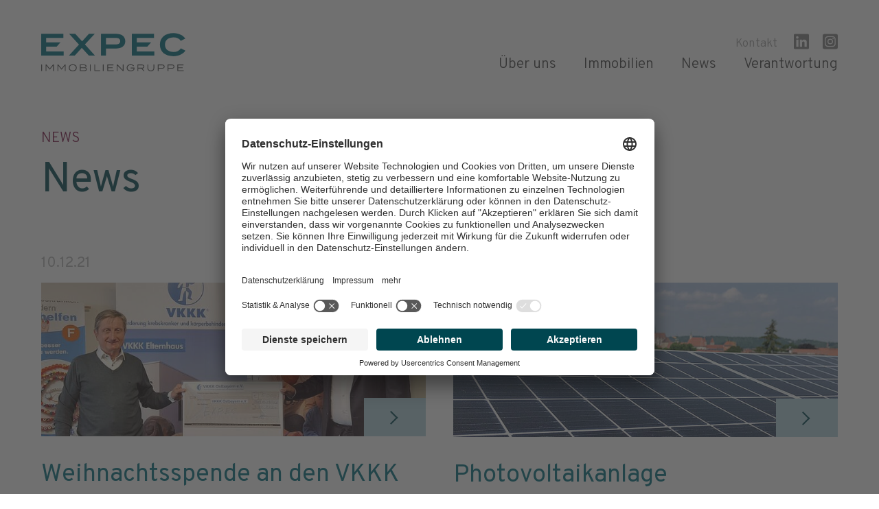

--- FILE ---
content_type: text/html; charset=utf-8
request_url: https://expec.de/news/page-4
body_size: 5237
content:
<!DOCTYPE html>
<html lang="de" dir="ltr" class="d-html">
<head>

<meta charset="utf-8">
<!-- 
	===========================================================================================
	COPYRIGHT 2020
	Umsetzung in TYPO3: UNIBRAND OS
	===========================================================================================

	This website is powered by TYPO3 - inspiring people to share!
	TYPO3 is a free open source Content Management Framework initially created by Kasper Skaarhoj and licensed under GNU/GPL.
	TYPO3 is copyright 1998-2026 of Kasper Skaarhoj. Extensions are copyright of their respective owners.
	Information and contribution at https://typo3.org/
-->



<title>Expec - News - Page 4 of 6</title>
<meta http-equiv="x-ua-compatible" content="IE=edge" />
<meta name="generator" content="TYPO3 CMS" />
<meta name="viewport" content="width=device-width,initial-scale=1.0" />
<meta name="robots" content="index,follow" />
<meta name="description" content="Seit dem Jahr 2000 konzentriert sich die in in Regensburg, Berlin und Grasbrunn ansässige EXPEC Immobiliengruppe auf Development und Investment." />
<meta name="twitter:card" content="summary" />


<link rel="stylesheet" type="text/css" href="/typo3temp/assets/compressed/styles.min-a439557a5dc39aa090ece271185297ae.css?1681822254" media="all">






<link rel="prev" href="/news/page-3" />
<link rel="next" href="/news/page-5" />
<link rel="apple-touch-icon" sizes="180x180" href="/typo3conf/ext/theme/Resources/Public/Images/favicons/apple-touch-icon.png">
<link rel="icon" type="image/png" sizes="32x32" href="/typo3conf/ext/theme/Resources/Public/Images/favicons/favicon-32x32.png">
<link rel="icon" type="image/png" sizes="16x16" href="/typo3conf/ext/theme/Resources/Public/Images/favicons/favicon-16x16.png">
<link rel="manifest" crossorigin="use-credentials" href="/typo3conf/ext/theme/Resources/Public/Images/favicons/manifest.json">
<meta name="msapplication-TileColor" content="#ff0000">
<meta name="theme-color" content="#ffffff"><link rel="preload" as="font" type="font/woff2" crossorigin href="/typo3conf/ext/theme/Resources/Public/Fonts/overpass-regular.woff2">
<link rel="preload" as="font" type="font/woff2" crossorigin href="/typo3conf/ext/theme/Resources/Public/Fonts/overpass-light.woff2">
<link rel="preload" as="font" type="font/woff2" crossorigin href="/typo3conf/ext/theme/Resources/Public/Fonts/theme-icons.woff2"><style>
  :root { --uc-typography-scale: 1.6}
</style><!-- Usercentrics -->
<link rel="preconnect" href="//privacy-proxy.usercentrics.eu">
<script id="usercentrics-cmp" src="https://app.usercentrics.eu/browser-ui/latest/loader.js" data-settings-id="6jFM1irJo" async></script>
<!-- End Usercentrics -->

<!-- Google Tag Manager -->
<script>(function(w,d,s,l,i){w[l]=w[l]||[];w[l].push({'gtm.start':
new Date().getTime(),event:'gtm.js'});var f=d.getElementsByTagName(s)[0],
j=d.createElement(s),dl=l!='dataLayer'?'&l='+l:'';j.async=true;j.src=
'https://www.googletagmanager.com/gtm.js?id='+i+dl;f.parentNode.insertBefore(j,f);
})(window,document,'script','dataLayer','GTM-P496HKX');</script>
<!-- End Google Tag Manager -->
  
<!-- Global site tag (gtag.js) - Google Analytics 4 -->
<script type="text/plain" data-usercentrics="Google Analytics 4" async src="https://www.googletagmanager.com/gtag/js?id=G-ZWYVG4606K"></script>
<script type="text/plain" data-usercentrics="Google Analytics 4">
  window.dataLayer = window.dataLayer || [];
  function gtag(){dataLayer.push(arguments);}
  gtag('js', new Date());
  
  gtag('config', 'G-ZWYVG4606K');
</script>
<!-- End Google Analytics 4 -->
<!-- Matomo -->
<script>
  var _paq = window._paq = window._paq || [];
  /* tracker methods like "setCustomDimension" should be called before "trackPageView" */
  _paq.push(['trackPageView']);
  _paq.push(['enableLinkTracking']);
  (function() {
    var u="//matomo.expec.de/";
    _paq.push(['setTrackerUrl', u+'matomo.php']);
    _paq.push(['setSiteId', '1']);
    var d=document, g=d.createElement('script'), s=d.getElementsByTagName('script')[0];
    g.async=true; g.src=u+'matomo.js'; s.parentNode.insertBefore(g,s);
  })();
</script>
<!-- End Matomo Code -->

<link rel="canonical" href="https://expec.de/news/page-4"/>
</head>
<body>
<header class="plt-header" data-header="sticky" data-burger-el="parent">

  <div class="plt-header__container">
    <a class="plt-header__hearthstone" href="/">
      <img class="plt-header__logo" src="/typo3conf/ext/theme/Resources/Public/Images/EXPEC_Logo.svg" alt="Expec Immobiliengruppe">
      <img class="plt-header__logo -simple" src="/typo3conf/ext/theme/Resources/Public/Images/EXPEC_Logo_simple.svg" alt="Expec">
    </a>
    <nav class="plt-header__nav" data-burger-el="navigation">
      
        <ul class="nvg-secondary">
          
            <li class="nvg-secondary__item  ">
              <a href="/ueber-uns/kontakt" class="nvg-secondary__link  ">
                Kontakt
              </a>
            </li>
          
          <li class="nvg-secondary__item">
            <a href="https://de.linkedin.com/company/expec-immobiliengruppe" class="nvg-secondary__link" target="_blank">
              <svg xmlns="http://www.w3.org/2000/svg" viewBox="0 0 448 512" width="22">
                <path d="M416 32H31.9C14.3 32 0 46.5 0 64.3v383.4C0 465.5 14.3 480 31.9 480H416c17.6 0 32-14.5 32-32.3V64.3c0-17.8-14.4-32.3-32-32.3zM135.4 416H69V202.2h66.5V416zm-33.2-243c-21.3 0-38.5-17.3-38.5-38.5S80.9 96 102.2 96c21.2 0 38.5 17.3 38.5 38.5 0 21.3-17.2 38.5-38.5 38.5zm282.1 243h-66.4V312c0-24.8-.5-56.7-34.5-56.7-34.6 0-39.9 27-39.9 54.9V416h-66.4V202.2h63.7v29.2h.9c8.9-16.8 30.6-34.5 62.9-34.5 67.2 0 79.7 44.3 79.7 101.9V416z"/>
              </svg>
            </a>
          </li>
          <li class="nvg-secondary__item">
            <a href="https://www.instagram.com/expecimmobiliengruppe" class="nvg-secondary__link" target="_blank">
              <svg xmlns="http://www.w3.org/2000/svg" viewBox="0 0 448 512" width="22">
                <path d="M224,202.66A53.34,53.34,0,1,0,277.36,256,53.38,53.38,0,0,0,224,202.66Zm124.71-41a54,54,0,0,0-30.41-30.41c-21-8.29-71-6.43-94.3-6.43s-73.25-1.93-94.31,6.43a54,54,0,0,0-30.41,30.41c-8.28,21-6.43,71.05-6.43,94.33S91,329.26,99.32,350.33a54,54,0,0,0,30.41,30.41c21,8.29,71,6.43,94.31,6.43s73.24,1.93,94.3-6.43a54,54,0,0,0,30.41-30.41c8.35-21,6.43-71.05,6.43-94.33S357.1,182.74,348.75,161.67ZM224,338a82,82,0,1,1,82-82A81.9,81.9,0,0,1,224,338Zm85.38-148.3a19.14,19.14,0,1,1,19.13-19.14A19.1,19.1,0,0,1,309.42,189.74ZM400,32H48A48,48,0,0,0,0,80V432a48,48,0,0,0,48,48H400a48,48,0,0,0,48-48V80A48,48,0,0,0,400,32ZM382.88,322c-1.29,25.63-7.14,48.34-25.85,67s-41.4,24.63-67,25.85c-26.41,1.49-105.59,1.49-132,0-25.63-1.29-48.26-7.15-67-25.85s-24.63-41.42-25.85-67c-1.49-26.42-1.49-105.61,0-132,1.29-25.63,7.07-48.34,25.85-67s41.47-24.56,67-25.78c26.41-1.49,105.59-1.49,132,0,25.63,1.29,48.33,7.15,67,25.85s24.63,41.42,25.85,67.05C384.37,216.44,384.37,295.56,382.88,322Z"/></svg>
            </a>
          </li>
        </ul>
      
      
        <ul class="nvg-primary">
          
            <li class="nvg-primary__item sub ">
              <a href="/ueber-uns" class="nvg-primary__link sub ">
                Über uns
              </a>
              
                
                  <ul class="nvg-sub" data-acc-el="content">
                    
                      <li class="nvg-sub__item">
                        <a href="/ueber-uns/werte" class="nvg-sub__link ">
                          Werte
                        </a>
                      </li>
                    
                      <li class="nvg-sub__item">
                        <a href="/ueber-uns/team" class="nvg-sub__link sub">
                          Team
                        </a>
                      </li>
                    
                      <li class="nvg-sub__item">
                        <a href="/ueber-uns/karriere" class="nvg-sub__link ">
                          Karriere
                        </a>
                      </li>
                    
                  </ul>
                
              
            </li>
          
            <li class="nvg-primary__item ">
              <a href="/immobilien" class="nvg-primary__link ">
                Immobilien
              </a>
              
            </li>
          
            <li class="nvg-primary__item active current">
              <a href="/news" class="nvg-primary__link active current">
                News
              </a>
              
            </li>
          
            <li class="nvg-primary__item ">
              <a href="/verantwortung" class="nvg-primary__link ">
                Verantwortung
              </a>
              
            </li>
          
        </ul>
      
    </nav>
    <div class="plt-header__burger">
      <div class="plt-burger" data-burger-el="menu">
        <span class="plt-burger__slice"></span>
        <span class="plt-burger__slice"></span>
        <span class="plt-burger__slice"></span>
      </div>
    </div>
  </div>
</header>



<main class="plt-main">
  
      


    
            
<section class="o-section -top-none -bot-none " id="c47">
      
            
              
                

        <div class="stg-element -standard">
            <div class="stg-element__content">
                
                <div class="stg-element__text">
                    
    <div class="txt-topline">
        
        
            <ul class="stg-breadcrumb">
                
                    <li class="stg-breadcrumb__item  active  ">
                        <a class="stg-breadcrumb__link" href="/news">
                            
                                    News
                                
                        </a>
                    </li>

                
            </ul>
        
    </div>
    
        <h1>News</h1>
    

                    
                            
                        
                </div>

            </div>
        </div>
        
                <div class="stg-spaco"></div>
            

            
            
        
    </section>
        














    
  

    
<!--TYPO3SEARCH_end-->


        
<section class="o-section " id="c48">
      
          <div class="o-container">
            
              
            




                
                        




                            <ul class="tsr-list">
                                
                                    
    <li class="tsr-list__item -big" itemscope="itemscope" itemtype="http://schema.org/Article">
        <a class="tsr-box" title="Weihnachtsspende an den VKKK" href="/news/artikel/weihnachtsspende-an-den-vkkk">
            <header class="tsr-box__header">
                <p class="tsr-box__subtitle">
                    <time itemprop="datePublished" datetime="2021-12-10">
                        10.12.21
                    </time>
                </p>
            </header>
            <figure class="tsr-box__image">
                
                    
    <picture><source srcset="/fileadmin/_processed_/b/2/csm_VKKK_1a0b6f7e45.jpg" media="(min-width: 1200px)" /><source srcset="/fileadmin/_processed_/b/2/csm_VKKK_893fbb7007.jpg" media="(min-width: 900px)" /><source srcset="/fileadmin/_processed_/b/2/csm_VKKK_6821399052.jpg" media="(min-width: 600px)" /><source srcset="/fileadmin/_processed_/b/2/csm_VKKK_de69abf73c.jpg" media="(min-width: 0px)" /><img loading="lazy" src="/fileadmin/_processed_/b/2/csm_VKKK_10a2ffd203.jpg" width="920" height="460" class="" alt="" /></picture>

                
                <div class="tsr-box__icon">
                    
<svg xmlns="http://www.w3.org/2000/svg" class="svg-caret " viewBox="0 0 100 100">
      <g class="svg-caret__group">
        <path class="svg-caret__line-left" d="M10 50h40"></path>
        <path class="svg-caret__line-right" d="M90 50H50"></path>
      </g>
    </svg>
                </div>            </figure>
            <div class="tsr-box__text">
                <span itemprop="headline">Weihnachtsspende an den VKKK</span>
            </div>
        </a>
    </li>

                                
                                    
    <li class="tsr-list__item -big" itemscope="itemscope" itemtype="http://schema.org/Article">
        <a class="tsr-box" title="Photovoltaikanlage" href="/news/artikel/photovoltaikanlage">
            <header class="tsr-box__header">
                <p class="tsr-box__subtitle">
                    <time itemprop="datePublished" datetime="2021-04-29">
                        29.04.21
                    </time>
                </p>
            </header>
            <figure class="tsr-box__image">
                
                    
    <picture><source srcset="/fileadmin/_processed_/f/d/csm_PV_0c18fbbd61.jpg" media="(min-width: 1200px)" /><source srcset="/fileadmin/_processed_/f/d/csm_PV_51b6e2c974.jpg" media="(min-width: 900px)" /><source srcset="/fileadmin/_processed_/f/d/csm_PV_46e06f9ac9.jpg" media="(min-width: 600px)" /><source srcset="/fileadmin/_processed_/f/d/csm_PV_5e2658e924.jpg" media="(min-width: 0px)" /><img alt="Bild von Photovoltaikanlage am Dach der Weißenburgstraße 22 in Regensburg" loading="lazy" src="/fileadmin/_processed_/f/d/csm_PV_8c58944ae9.jpg" width="920" height="460" class="" /></picture>

                
                <div class="tsr-box__icon">
                    
<svg xmlns="http://www.w3.org/2000/svg" class="svg-caret " viewBox="0 0 100 100">
      <g class="svg-caret__group">
        <path class="svg-caret__line-left" d="M10 50h40"></path>
        <path class="svg-caret__line-right" d="M90 50H50"></path>
      </g>
    </svg>
                </div>            </figure>
            <div class="tsr-box__text">
                <span itemprop="headline">Photovoltaikanlage</span>
            </div>
        </a>
    </li>

                                
                                    
    <li class="tsr-list__item -big" itemscope="itemscope" itemtype="http://schema.org/Article">
        <a class="tsr-box" title="Anschaffung von Hybrid-Fahrzeugen" href="/news/artikel/anschaffung-von-hybrid-fahrzeugen">
            <header class="tsr-box__header">
                <p class="tsr-box__subtitle">
                    <time itemprop="datePublished" datetime="2021-02-04">
                        04.02.21
                    </time>
                </p>
            </header>
            <figure class="tsr-box__image">
                
                    
    <picture><source srcset="/fileadmin/_processed_/3/7/csm_E-Mobility_5290bfb2de.jpeg" media="(min-width: 1200px)" /><source srcset="/fileadmin/_processed_/3/7/csm_E-Mobility_0de73895da.jpeg" media="(min-width: 900px)" /><source srcset="/fileadmin/_processed_/3/7/csm_E-Mobility_5690cf75e7.jpeg" media="(min-width: 600px)" /><source srcset="/fileadmin/_processed_/3/7/csm_E-Mobility_f51d2461ec.jpeg" media="(min-width: 0px)" /><img alt="Ladendes Elektrofahrzeug" loading="lazy" src="/fileadmin/_processed_/3/7/csm_E-Mobility_46b4385b95.jpeg" width="920" height="460" class="" /></picture>

                
                <div class="tsr-box__icon">
                    
<svg xmlns="http://www.w3.org/2000/svg" class="svg-caret " viewBox="0 0 100 100">
      <g class="svg-caret__group">
        <path class="svg-caret__line-left" d="M10 50h40"></path>
        <path class="svg-caret__line-right" d="M90 50H50"></path>
      </g>
    </svg>
                </div>            </figure>
            <div class="tsr-box__text">
                <span itemprop="headline">Anschaffung von Hybrid-Fahrzeugen</span>
            </div>
        </a>
    </li>

                                
                                    
    <li class="tsr-list__item -big" itemscope="itemscope" itemtype="http://schema.org/Article">
        <a class="tsr-box" title="Neue Bürogestaltung" href="/news/artikel/neue-buerogestaltung">
            <header class="tsr-box__header">
                <p class="tsr-box__subtitle">
                    <time itemprop="datePublished" datetime="2020-11-10">
                        10.11.20
                    </time>
                </p>
            </header>
            <figure class="tsr-box__image">
                
                    
    <picture><source srcset="/fileadmin/_processed_/d/0/csm_Einzelbuero_e020eda1f3.jpg" media="(min-width: 1200px)" /><source srcset="/fileadmin/_processed_/d/0/csm_Einzelbuero_2708a3081a.jpg" media="(min-width: 900px)" /><source srcset="/fileadmin/_processed_/d/0/csm_Einzelbuero_61900891b9.jpg" media="(min-width: 600px)" /><source srcset="/fileadmin/_processed_/d/0/csm_Einzelbuero_8507605d1e.jpg" media="(min-width: 0px)" /><img loading="lazy" src="/fileadmin/_processed_/d/0/csm_Einzelbuero_3d4e55ae53.jpg" width="920" height="460" class="" alt="" /></picture>

                
                <div class="tsr-box__icon">
                    
<svg xmlns="http://www.w3.org/2000/svg" class="svg-caret " viewBox="0 0 100 100">
      <g class="svg-caret__group">
        <path class="svg-caret__line-left" d="M10 50h40"></path>
        <path class="svg-caret__line-right" d="M90 50H50"></path>
      </g>
    </svg>
                </div>            </figure>
            <div class="tsr-box__text">
                <span itemprop="headline">Neue Bürogestaltung</span>
            </div>
        </a>
    </li>

                                
                            </ul>
                        


	
	
		
			
				
						
					
			
			
				
			
		

		<div class="page-navigation">
			<p>
				Page 4 of 6.
			</p>
			<ul class="f3-widget-paginator">
				
					<li class="previous">
						
								<a href="/news/page-3">
									Previous
								</a>
							
					</li>
				
				
				
				
					
							<li>
								
										<a href="/news/page">1</a>
									
							</li>
						
				
					
							<li>
								
										<a href="/news/page-2">2</a>
									
							</li>
						
				
					
							<li>
								
										<a href="/news/page-3">3</a>
									
							</li>
						
				
					
							<li class="current">4</li>
						
				
					
							<li>
								
										<a href="/news/page-5">5</a>
									
							</li>
						
				
					
							<li>
								
										<a href="/news/page-6">6</a>
									
							</li>
						
				
				
				
				
					<li class="last next">
						<a href="/news/page-5">
							Next
						</a>
					</li>
				
			</ul>
		</div>
		<div class="news-clear"></div>
	






                    
        
            
          </div>
        
    </section>
    
<!--TYPO3SEARCH_begin-->






</main>

<footer class="plt-footer">
    <div class="plt-footer__container">
      <div class="plt-footer__newsletter">
<!--          <label for="newsletter-email-input-footer" class="plt-footer__stay-in-contact">Bleiben Sie in Kontakt:</label>
          <input class="plt-footer__email-input" id="newsletter-email-input-footer" type="text" data-form-prefill="mail" placeholder="Email Adresse">
          <a href="/newsletter" data-form-link="newsletter" class="plt-footer__button -top-none">
              Newsletter abonnieren<span class="btn-primary__icon icon-arrow-r"></span>
          </a>-->
      </div>
      <div class="plt-footer__contact">
          <a href="tel:+49(0)941920630" class="plt-footer__phone-link icon-phone">+49(0) 941 920 63 - 0</a>
          <a href="mailto:service@expec.de" class="plt-footer__mail-link icon-mail">service@expec.de</a>
      </div>
      <nav class="plt-footer__nav">
          
            <ul class="nvg-footer">
              
                <li class="nvg-footer__item -sub ">
                  <a href="/ueber-uns" class="nvg-footer__link -sub ">
                    Über uns
                  </a>
                </li>
              
                <li class="nvg-footer__item -">
                  <a href="/immobilien" class="nvg-footer__link -">
                    Immobilien
                  </a>
                </li>
              
                <li class="nvg-footer__item -active current">
                  <a href="/news" class="nvg-footer__link -active current">
                    News
                  </a>
                </li>
              
                <li class="nvg-footer__item -">
                  <a href="/verantwortung" class="nvg-footer__link -">
                    Verantwortung
                  </a>
                </li>
              
            </ul>
          
          
            <ul class="nvg-meta">
              
                <li class="nvg-meta__item -">
                  <a href="/datenschutz" class="nvg-meta__link -">
                    Datenschutz
                  </a>
                </li>
              
                <li class="nvg-meta__item -">
                  <a href="/ueber-uns/kontakt" class="nvg-meta__link -">
                    Kontakt
                  </a>
                </li>
              
                <li class="nvg-meta__item -">
                  <a href="/impressum" class="nvg-meta__link -">
                    Impressum
                  </a>
                </li>
              
            </ul>
          
      </nav>
    </div>
</footer>


<!-- Google Tag Manager (noscript) -->
<noscript><iframe src="https://www.googletagmanager.com/ns.html?id=GTM-P496HKX"
height="0" width="0" style="display:none;visibility:hidden"></iframe></noscript>
<!-- End Google Tag Manager (noscript) -->

<script src="/typo3temp/assets/compressed/bf66094e7b-eba5b2e36dafe0bbb829dceee3cfcf6d.js?1630582256"></script>
<script src="/typo3temp/assets/compressed/components.min-0a161ade7d2153f982f7184beda36a45.js?1681822254" defer="defer"></script>


</body>
</html>

--- FILE ---
content_type: text/css; charset=utf-8
request_url: https://expec.de/typo3temp/assets/compressed/styles.min-a439557a5dc39aa090ece271185297ae.css?1681822254
body_size: 12199
content:
@charset "UTF-8";html{line-height:1.15;-webkit-text-size-adjust:100%}body{margin:0}main{display:block}h1{font-size:2em;margin:.67em 0}hr{box-sizing:content-box;height:0;overflow:visible}pre{font-family:monospace,monospace;font-size:1em}a{background-color:transparent}abbr[title]{border-bottom:none;text-decoration:underline;-webkit-text-decoration:underline dotted;text-decoration:underline dotted}b,strong{font-weight:bolder}code,kbd,samp{font-family:monospace,monospace;font-size:1em}small{font-size:80%}sub,sup{font-size:75%;line-height:0;position:relative;vertical-align:baseline}sub{bottom:-.25em}sup{top:-.5em}img{border-style:none}button,input,optgroup,select,textarea{font-family:inherit;font-size:100%;line-height:1.15;margin:0}button,input{overflow:visible}button,select{text-transform:none}[type=button],[type=reset],[type=submit],button{-webkit-appearance:button}[type=button]::-moz-focus-inner,[type=reset]::-moz-focus-inner,[type=submit]::-moz-focus-inner,button::-moz-focus-inner{border-style:none;padding:0}[type=button]:-moz-focusring,[type=reset]:-moz-focusring,[type=submit]:-moz-focusring,button:-moz-focusring{outline:1px dotted ButtonText}fieldset{padding:.35em .75em .625em}legend{box-sizing:border-box;color:inherit;display:table;max-width:100%;padding:0;white-space:normal}progress{vertical-align:baseline}textarea{overflow:auto}[type=checkbox],[type=radio]{box-sizing:border-box;padding:0}[type=number]::-webkit-inner-spin-button,[type=number]::-webkit-outer-spin-button{height:auto}[type=search]{-webkit-appearance:textfield;outline-offset:-2px}[type=search]::-webkit-search-decoration{-webkit-appearance:none}::-webkit-file-upload-button{-webkit-appearance:button;font:inherit}details{display:block}summary{display:list-item}template{display:none}[hidden]{display:none}.glide{position:relative;width:100%;box-sizing:border-box}.glide *{box-sizing:inherit}.glide__track{overflow:hidden}.glide__slides{position:relative;width:100%;list-style:none;-webkit-backface-visibility:hidden;backface-visibility:hidden;-webkit-transform-style:preserve-3d;transform-style:preserve-3d;touch-action:pan-Y;overflow:hidden;padding:0;white-space:nowrap;display:flex;flex-wrap:nowrap;will-change:transform}.glide__slides--dragging{-webkit-user-select:none;-moz-user-select:none;-ms-user-select:none;user-select:none}.glide__slide{width:100%;height:100%;flex-shrink:0;white-space:normal;-webkit-user-select:none;-moz-user-select:none;-ms-user-select:none;user-select:none;-webkit-touch-callout:none;-webkit-tap-highlight-color:transparent}.glide__slide a{-webkit-user-select:none;user-select:none;-webkit-user-drag:none;-moz-user-select:none;-ms-user-select:none}.glide__arrows{-webkit-touch-callout:none;-webkit-user-select:none;-moz-user-select:none;-ms-user-select:none;user-select:none}.glide__bullets{-webkit-touch-callout:none;-webkit-user-select:none;-moz-user-select:none;-ms-user-select:none;user-select:none}.glide--rtl{direction:rtl}@font-face{font-family:Overpass;font-style:normal;font-weight:100;font-display:swap;src:local("Pacifico Regular"),local("Pacifico-Regular"),url('../../../typo3conf/ext/theme/Resources/Public/Fonts/overpass-thin.woff2') format("woff2"),url('../../../typo3conf/ext/theme/Resources/Public/Fonts/overpass-thin.woff') format("woff")}@font-face{font-family:Overpass;font-style:normal;font-weight:200;font-display:swap;src:local("Pacifico Regular"),local("Pacifico-Regular"),url('../../../typo3conf/ext/theme/Resources/Public/Fonts/overpass-extralight.woff2') format("woff2"),url('../../../typo3conf/ext/theme/Resources/Public/Fonts/overpass-extralight.woff') format("woff")}@font-face{font-family:Overpass;font-style:normal;font-weight:300;font-display:swap;src:local("Pacifico Regular"),local("Pacifico-Regular"),url('../../../typo3conf/ext/theme/Resources/Public/Fonts/overpass-light.woff2') format("woff2"),url('../../../typo3conf/ext/theme/Resources/Public/Fonts/overpass-light.woff') format("woff")}@font-face{font-family:Overpass;font-style:normal;font-weight:400;font-display:swap;src:local("Pacifico Regular"),local("Pacifico-Regular"),url('../../../typo3conf/ext/theme/Resources/Public/Fonts/overpass-regular.woff2') format("woff2"),url('../../../typo3conf/ext/theme/Resources/Public/Fonts/overpass-regular.woff') format("woff")}@font-face{font-family:Overpass;font-style:normal;font-weight:700;font-display:swap;src:local("Pacifico Regular"),local("Pacifico-Regular"),url('../../../typo3conf/ext/theme/Resources/Public/Fonts/overpass-bold.woff2') format("woff2"),url('../../../typo3conf/ext/theme/Resources/Public/Fonts/overpass-bold.woff') format("woff")}@font-face{font-family:theme-icons;font-display:swap;src:local("Pacifico Regular"),local("Pacifico-Regular"),url('../../../typo3conf/ext/theme/Resources/Public/Fonts/theme-icons.woff2') format("woff2"),url('../../../typo3conf/ext/theme/Resources/Public/Fonts/theme-icons.woff') format("woff");font-weight:400;font-style:normal}[class*=" icon-"]:before,[class^=icon-]:before{font-family:theme-icons;font-style:normal;font-weight:400;speak:never;display:inline-block;text-decoration:inherit;width:1em;text-align:center;font-variant:normal;text-transform:none;line-height:1em}.icon-quote:before{content:"\e800"}.icon-thumbtack:before{content:"\e801"}.icon-building:before{content:"\e802"}.icon-slash:before{content:"\e803"}.icon-xing:before{content:"\e804"}.icon-linkedin:before{content:"\e805"}.icon-mail:before{content:"\e806"}.icon-phone:before{content:"\e807"}.icon-arrow-r:before{content:"\e808"}.icon-angle-r:before{content:"\e809"}.icon-search:before{content:"\e80a"}*{box-sizing:border-box;background-position:center center;background-size:cover}:focus{border:none;outline:0}:not(img)::-moz-selection{background-color:rgba(0,110,125,.99)!important;color:#fff!important}:not(img)::selection{background-color:rgba(0,110,125,.99)!important;color:#fff!important}:not(img)::-moz-selection:after,:not(img)::-moz-selection:before{color:#fff!important}:not(img)::selection:after,:not(img)::selection:before{color:#fff!important}* img::-moz-selection{background-color:#afd2dc}* img::selection{background-color:#afd2dc}a,abbr,acronym,address,applet,article,aside,audio,b,big,blockquote,body,canvas,caption,center,cite,code,dd,del,details,dfn,div,dl,dt,em,embed,fieldset,figcaption,figure,footer,form,h1,h2,h3,h4,h5,h6,header,hgroup,html,i,iframe,img,ins,kbd,label,legend,li,mark,menu,nav,object,ol,output,p,pre,q,ruby,s,samp,section,small,span,strike,strong,sub,summary,sup,table,tbody,td,tfoot,th,thead,time,tr,tt,u,ul,var,video{margin:0;padding:0;border:0;font-size:100%;font:inherit;vertical-align:baseline}article,aside,details,figcaption,figure,footer,header,hgroup,menu,nav,section{display:block}body{line-height:1}ol,ul{list-style:none}blockquote,q{quotes:none}blockquote:after,blockquote:before,q:after,q:before{content:"";content:none}table{border-collapse:collapse;border-spacing:0}fieldset{padding:0;border:none}input,textarea{border:none;outline:0}input::-webkit-input-placeholder,textarea::-webkit-input-placeholder{color:#b4b4b4}input::-moz-placeholder,textarea::-moz-placeholder{color:#b4b4b4}input::-ms-input-placeholder,textarea::-ms-input-placeholder{color:#b4b4b4}input::placeholder,textarea::placeholder{color:#b4b4b4}[type=email],[type=text]{width:100%;height:5.5rem;padding:.5rem 2.5rem;color:#004650;background:#f3f3f3;border:1px solid #707070;border-radius:0;transition:background .15s,border-color .15s}@media (max-width:599px){[type=email],[type=text]{height:4.5rem}}[type=email]:focus,[type=text]:focus{background:#afd2dc;border-color:#006e7d}[type=checkbox],[type=radio]{position:absolute;width:1.5em;height:1.5em;opacity:0;z-index:-1}[type=checkbox]+label,[type=radio]+label{cursor:pointer;position:relative;display:block;padding-left:5rem;padding-top:.5rem}[type=checkbox]+label:after,[type=checkbox]+label:before,[type=radio]+label:after,[type=radio]+label:before{position:absolute;content:"";display:inline-block;border-radius:100%}[type=checkbox]+label:before,[type=radio]+label:before{top:0;left:0;width:1.5em;height:1.5em;border:1px solid #707070}[type=checkbox]+label:after,[type=radio]+label:after{top:.2em;left:.2em;width:1.1em;height:1.1em;background:0 0;border:1px solid #fff}[type=checkbox]:not(:checked)+label:hover:before,[type=radio]:not(:checked)+label:hover:before{border-color:#006e7d;background:#afd2dc}[type=checkbox]:checked+label:after,[type=radio]:checked+label:after{background:#006e7d}[type=checkbox]+label{display:block;max-width:100%;width:100%}html{overflow-y:auto;overflow-x:hidden;font-size:62.5%;transition:background .15s}body{font-size:2.2rem;font-family:Overpass,sans-serif;font-weight:300;line-height:1.25;overflow-y:hidden;overflow-x:hidden;min-height:100vh;display:flex;flex-direction:column;color:#404040}@media (max-width:1600px){body{font-size:calc(1.6166666667rem + .3645833333vw)}}img{max-width:100%;height:auto;display:block}figure{margin:0;padding:0}figcaption{padding-top:1.6rem;font-size:1.8rem;text-align:center}@media (max-width:1199px){figcaption{padding-top:1.2rem}}@media (max-width:1600px){figcaption{font-size:calc(1.55rem + .15625vw)}}hr{margin:0 0 4rem;width:100%}p{padding-bottom:3.2rem;line-height:1.36}@media (max-width:1199px){p{padding-bottom:2.4rem}}p:last-child{padding-bottom:0}ol,ul{list-style:none}p+ul{padding-top:3.2rem}@media (max-width:1199px){p+ul{padding-top:2.4rem}}a{transition:color .15s,opacity .15s,-webkit-transform .15s;transition:color .15s,opacity .15s,transform .15s;transition:color .15s,opacity .15s,transform .15s,-webkit-transform .15s;text-decoration:none;color:#006e7d}a:hover{color:#7b1343}button,button:active,button:focus{cursor:pointer;border:none;outline:0;background:0 0}button[disabled]{cursor:default;pointer-events:none;opacity:.5}b,strong{font-weight:bolder}h1{font-size:7rem;font-weight:400;line-height:1;padding-bottom:3.2rem;color:#004650}@media (max-width:1600px){h1{font-size:calc(2.4166666667rem + 2.8645833333vw)}}@media (max-width:1199px){h1{font-size:5.5rem}}@media (max-width:1199px) and (max-width:1600px){h1{font-size:calc(2.1666666667rem + 2.0833333333vw)}}@media (max-width:1199px){h1{padding-bottom:2.4rem}}h2{font-size:4rem;font-weight:400;line-height:1.2;padding-bottom:3.2rem;color:#006e7d}@media (max-width:1600px){h2{font-size:calc(1.9166666667rem + 1.3020833333vw)}}@media (max-width:1199px){h2{padding-bottom:2.4rem}}:not(.txt-topline)+h2{padding-top:4.8rem}@media (max-width:1199px){:not(.txt-topline)+h2{padding-top:3.2rem}}h3{font-size:3rem;font-weight:400;line-height:1.25;padding-bottom:1.6rem;color:#006e7d}@media (max-width:1600px){h3{font-size:calc(1.75rem + .78125vw)}}@media (max-width:1199px){h3{padding-bottom:1.2rem}}*+h3{padding-top:3.2rem}@media (max-width:1199px){*+h3{padding-top:2.4rem}}h4{font-size:2.2rem;font-weight:400;line-height:1.33;padding-bottom:1.6rem;color:#006e7d}@media (max-width:1600px){h4{font-size:calc(1.6166666667rem + .3645833333vw)}}@media (max-width:1199px){h4{padding-bottom:1.2rem}}*+h4{padding-top:3.2rem}@media (max-width:1199px){*+h4{padding-top:2.4rem}}.o-section{padding-top:4.8rem;padding-bottom:4.8rem;width:100%}@media (max-width:1199px){.o-section{padding-top:3.2rem;padding-bottom:3.2rem}}.o-section:last-child{margin-bottom:8rem}@media (max-width:1199px){.o-section:last-child{margin-bottom:4.8rem}}.o-section.-top-none{padding-top:0}.o-section.-top-small{padding-top:3.2rem}@media (max-width:1199px){.o-section.-top-small{padding-top:2.4rem}}.o-section.-top-large{padding-top:8rem}@media (max-width:1199px){.o-section.-top-large{padding-top:4.8rem}}.o-section.-bot-none{padding-bottom:0}.o-section.-bot-small{padding-bottom:3.2rem}@media (max-width:1199px){.o-section.-bot-small{padding-bottom:2.4rem}}.o-section.-bot-large{padding-bottom:8rem}@media (max-width:1199px){.o-section.-bot-large{padding-bottom:4.8rem}}.o-container{margin-right:auto;margin-left:auto;width:100%;max-width:1520px;padding-left:60px;padding-right:60px}@media (max-width:1199px){.o-container{padding-left:6vw;padding-right:6vw}}.o-container.-cols10>*{margin-right:auto;margin-left:0;max-width:1160px}.o-row{display:flex;flex-wrap:wrap;justify-content:flex-start;margin:-20px}@media (max-width:1199px){.o-row{margin:-16px}}@media (max-width:599px){.o-row{margin:-12px}}.o-column{width:100%;padding:20px}@media (max-width:1199px){.o-column{padding:16px}}@media (max-width:599px){.o-column{padding:12px}}.o-container.-cols6-6 .o-column{width:50%;padding:20px}@media (max-width:1199px){.o-container.-cols6-6 .o-column{padding:16px}}@media (max-width:599px){.o-container.-cols6-6 .o-column{padding:12px}}@media (max-width:749px){.o-container.-cols6-6 .o-column{width:100%}}.o-column.-c1{width:8.3333333333%}.o-column.-c2{width:16.6666666667%}.o-column.-c3{width:25%}.o-column.-c4{width:33.3333333333%}.o-column.-c5{width:41.6666666667%}.o-column.-c6{width:50%}.o-column.-c7{width:58.3333333333%}.o-column.-c8{width:66.6666666667%}.o-column.-c9{width:75%}.o-column.-c10{width:83.3333333333%}.o-column.-c11{width:91.6666666667%}.o-column.-c12{width:100%}.o-center{position:absolute;top:50%;left:50%;-webkit-transform:translate(-50%,-50%);transform:translate(-50%,-50%)}.btn-primary,.plt-footer__button{margin-bottom:3.2rem;font-size:2.2rem;font-weight:300;line-height:1;position:relative;overflow:hidden;display:inline-block;cursor:pointer;padding:1.4rem 6rem;color:#004650;background:#afd2dc;border:1px solid transparent;transition:background .15s,color .15s}@media (max-width:1199px){.btn-primary,.plt-footer__button{margin-bottom:2.4rem}}@media (max-width:1600px){.btn-primary,.plt-footer__button{font-size:calc(1.6166666667rem + .3645833333vw)}}:not(p)+.btn-primary,:not(p)+.plt-footer__button{margin-top:3.2rem}@media (max-width:1199px){:not(p)+.btn-primary,:not(p)+.plt-footer__button{margin-top:2.4rem}}.btn-primary:hover,.plt-footer__button:hover{background:#bddae2}.btn-primary:active,.btn-primary:focus,.plt-footer__button:active,.plt-footer__button:focus{color:#fff}.-top-none.plt-footer__button,.btn-primary.-top-none{margin-top:0}.btn-primary__icon{margin-left:1rem}.btn-swiper-menu{position:absolute;right:0;bottom:0;padding:0 4rem 0 8.5rem;height:5.6rem;display:flex;align-items:center;background:0 0;z-index:1}@media (max-width:1049px){.btn-swiper-menu{bottom:0;height:5rem}}@media (max-width:749px){.btn-swiper-menu{padding:0 .5rem 0 4.5rem}}.btn-swiper-menu__next,.btn-swiper-menu__prev{display:flex;cursor:pointer;height:100%;padding:0 .4rem;align-items:center;outline:0!important;border:none!important;transition:background .15s}.btn-swiper-menu__next:hover:not(.swiper-button-disabled),.btn-swiper-menu__prev:hover:not(.swiper-button-disabled){background:rgba(255,255,255,.3)}.btn-swiper-menu .swiper-button-disabled{opacity:.5;cursor:default}.btn-swiper-menu__prev .svg-caret__group{-webkit-transform:translate(-15px,3px) rotate(90deg);transform:translate(-15px,3px) rotate(90deg)}.btn-swiper-menu__next .svg-caret__group{-webkit-transform:translate(10px,3px) rotate(-90deg);transform:translate(10px,3px) rotate(-90deg)}@media (max-width:599px){.acc-item{margin-left:-6vw;margin-right:-6vw}}.acc-item:last-child{margin-bottom:3.2rem}@media (max-width:1199px){.acc-item:last-child{margin-bottom:2.4rem}}.acc-item__button{padding-top:3.2rem;cursor:pointer;position:relative;width:unset;padding-right:4.2rem;padding-bottom:1.6rem;border-bottom:.3rem solid #006e7d;transition:color .15s,border-color .15s}@media (max-width:1199px){.acc-item__button{padding-top:2.4rem}}.acc-item__button:hover{color:#7b1343;border-color:#7b1343}@media (max-width:599px){.acc-item__button{padding-left:6vw;padding-right:6vw}}.acc-item__icon{display:block;position:absolute;right:0;bottom:1.2rem;font-size:2.8rem}@media (max-width:599px){.acc-item__icon{right:6vw}}.acc-item.-open .acc-item__icon{-webkit-transform:translate(-90%,-15%);transform:translate(-90%,-15%)}.acc-item__content{max-height:0;overflow-y:hidden;padding-left:4.8rem;padding-right:4.8rem;color:#004650;background:#afd2dc;transition:padding-top .15s}@media (max-width:599px){.acc-item__content{padding-left:6vw;padding-right:6vw}}.acc-item.-open .acc-item__content{padding-top:3.2rem;padding-bottom:4.8rem}@media (max-width:1199px){.acc-item.-open .acc-item__content{padding-top:2.4rem}}@media (max-width:1199px){.acc-item.-open .acc-item__content{padding-bottom:3.2rem}}.acc-item__richtext{margin:auto;max-width:1160px}.acc-item .svg-caret__group{stroke:#006e7d}.acc-item.-open .svg-caret__line-left{-webkit-transform:rotate(-45deg);transform:rotate(-45deg)}.acc-item.-open .svg-caret__line-right{-webkit-transform:rotate(45deg);transform:rotate(45deg)}@media (max-width:599px){.glr-images{margin-right:-6vw;margin-left:-6vw}}@media (max-width:599px){.glr-images figcaption,.glr-images h2,.glr-images h3{padding-right:6vw;padding-left:6vw}}.glr-images.-row1 .glr-images__column{width:100%;padding:20px}@media (max-width:1199px){.glr-images.-row1 .glr-images__column{padding:16px}}@media (max-width:599px){.glr-images.-row1 .glr-images__column{padding:12px}}.glr-images.-row2 .glr-images__column{width:50%;padding:20px}@media (max-width:1199px){.glr-images.-row2 .glr-images__column{padding:16px}}@media (max-width:599px){.glr-images.-row2 .glr-images__column{padding:12px}}@media (max-width:599px){.glr-images.-row2 .glr-images__column{width:100%}}.glr-images.-row3 .glr-images__column{width:33.3333333333%;padding:20px}@media (max-width:1199px){.glr-images.-row3 .glr-images__column{padding:16px}}@media (max-width:599px){.glr-images.-row3 .glr-images__column{padding:12px}}@media (max-width:599px){.glr-images.-row3 .glr-images__column{width:100%}}.glr-images.-row4 .glr-images__column{width:25%;padding:20px}@media (max-width:1199px){.glr-images.-row4 .glr-images__column{padding:16px}}@media (max-width:599px){.glr-images.-row4 .glr-images__column{padding:12px}}@media (max-width:599px){.glr-images.-row4 .glr-images__column{width:50%}}.glr-swiper{overflow:hidden;position:relative}@media (max-width:599px){.glr-swiper{margin-right:-6vw;margin-left:-6vw}}@media (max-width:599px){.glr-swiper figcaption,.glr-swiper h2,.glr-swiper h3{padding-right:6vw;padding-left:6vw}}.tsr-list{display:flex;flex-wrap:wrap;justify-content:flex-start;margin:-20px;color:#404040}@media (max-width:1199px){.tsr-list{margin:-16px}}@media (max-width:599px){.tsr-list{margin:-12px}}.tsr-list__item{display:flex;flex-direction:column;overflow:hidden;order:1}.tsr-list__item.-hide{visibility:hidden;order:2;-webkit-transform:scale(0);transform:scale(0)}.tsr-list__item.-small{width:33.3333333333%;padding:20px}@media (max-width:1199px){.tsr-list__item.-small{padding:16px}}@media (max-width:599px){.tsr-list__item.-small{padding:12px}}@media (max-width:1199px){.tsr-list__item.-small{width:50%}}@media (max-width:599px){.tsr-list__item.-small.-contact{width:100%}}.tsr-list__item[class*=-hide]{visibility:hidden;-webkit-transform:scale(0);transform:scale(0);order:2}.tsr-list__item.-big{width:50%;padding:20px}@media (max-width:1199px){.tsr-list__item.-big{padding:16px}}@media (max-width:599px){.tsr-list__item.-big{padding:12px}}@media (max-width:899px){.tsr-list__item.-big{width:100%}}.tsr-box{display:flex;flex-direction:column;height:100%}.tsr-box:active,.tsr-box:focus{opacity:.8}.tsr-box__header{margin-bottom:1.6rem;font-weight:400}@media (max-width:1199px){.tsr-box__header{margin-bottom:1.2rem}}.tsr-list__item.-small .tsr-box__header{margin-top:auto}.tsr-box__title{color:#404040;padding:0}.tsr-box:hover .tsr-box__title{color:#004650}.tsr-box__subtitle{color:#b4b4b4;transition:color .15s}.tsr-box:hover .tsr-box__subtitle{color:#404040}.tsr-box:hover .tsr-box__title+.tsr-box__subtitle{color:#b4b4b4}.tsr-box__image{margin-bottom:1.6rem;position:relative}@media (max-width:1199px){.tsr-box__image{margin-bottom:1.2rem}}.tsr-box__icon{display:flex;position:absolute;right:0;bottom:0;height:5.6rem;background:#afd2dc;padding:0 3rem 0 3rem;align-items:center;background:linear-gradient(115deg,#004f5a 0,#004f5a 50%,#afd2dc 50%,#afd2dc 100%);background-size:245%;background-position:right;transition:background-position .2s}@media (max-width:1049px){.tsr-box__icon{height:5rem}}@media (max-width:749px){.tsr-box__icon{padding:0 1rem 0 1rem}}.tsr-box__icon .icon-arrow-r{position:absolute;font-size:2.2rem;opacity:0;-webkit-transform:translate(5px,1px);transform:translate(5px,1px);transition:all 75ms}.tsr-box .svg-caret__group{stroke:#004650}.tsr-box:hover .tsr-box__icon{background-position:left;color:#fff}.tsr-box:hover .svg-caret__group{stroke:#fff}.tsr-box__text{font-size:4rem;font-weight:400;line-height:1.2;padding-top:1.6rem;padding-bottom:1.6rem;color:#006e7d}@media (max-width:1600px){.tsr-box__text{font-size:calc(1.9166666667rem + 1.3020833333vw)}}@media (max-width:1199px){.tsr-box__text{padding-top:1.2rem;padding-bottom:1.2rem}}.tsr-box:hover .tsr-box__text{color:#004650}.tsr-box__contact{margin-bottom:3.2rem;margin-top:1.6rem}@media (max-width:1199px){.tsr-box__contact{margin-bottom:2.4rem}}@media (max-width:1199px){.tsr-box__contact{margin-top:1.2rem}}.tsr-box__social{padding-top:1rem}.tsr-box .svg-caret__group{-webkit-transform:translate(10px,3px) rotate(-90deg);transform:translate(10px,3px) rotate(-90deg)}.tsr-filter{padding-top:3.2rem;padding-bottom:3.2rem;margin-bottom:8rem;position:relative;z-index:1;background:#006e7d;color:#fff}@media (max-width:1199px){.tsr-filter{margin-bottom:4.8rem}}@media (max-width:1199px){.tsr-filter{padding-top:0;padding-bottom:0;margin-bottom:4.8rem}}@media (max-width:1199px) and (max-width:1199px){.tsr-filter{margin-bottom:3.2rem}}@media (max-width:749px){.tsr-filter{font-size:1.5rem}}.tsr-filter__column{width:33.3333333333%;padding:20px;display:flex;position:relative}@media (max-width:1199px){.tsr-filter__column{padding:16px}}@media (max-width:599px){.tsr-filter__column{padding:12px}}@media (max-width:1199px){.tsr-filter__column{width:50%}}@media (max-width:1199px){.tsr-filter__column{padding-top:0;padding-bottom:0}}.tsr-filter__title{font-size:4rem;font-weight:400;line-height:1.2;padding-bottom:.6rem;opacity:.5;transition:opacity .15s}@media (max-width:1600px){.tsr-filter__title{font-size:calc(1.9166666667rem + 1.3020833333vw)}}@media (max-width:1199px){.tsr-filter__title{font-size:3rem;padding-top:2rem;padding-right:1rem;padding-bottom:2rem;padding-left:1rem;width:100%;text-align:center;cursor:pointer;opacity:.7;background:#008091}}@media (max-width:1199px) and (max-width:1600px){.tsr-filter__title{font-size:calc(1.75rem + .78125vw)}}@media (max-width:749px){.tsr-filter__title{font-size:1.5rem}}.tsr-filter__column.-active .tsr-filter__title{opacity:1}.tsr-filter__list{display:flex;flex-direction:column;justify-content:flex-start;align-items:flex-start;padding:1.6rem 0 0 3.2rem}@media (max-width:1199px){.tsr-filter__list{font-size:1.8rem;position:absolute;left:50%;-webkit-transform:translate(-50%);transform:translate(-50%);max-height:0;overflow:hidden;padding:0 2rem;min-width:88%;top:100%;background:#008091;box-shadow:0 2px 13px -6px rgba(0,0,0,.3)}}@media (max-width:1199px) and (max-width:1600px){.tsr-filter__list{font-size:calc(1.55rem + .15625vw)}}@media (max-width:1199px){.tsr-filter__title.-open+.tsr-filter__list{display:block}}.tsr-filter__item{cursor:pointer;padding-bottom:.2rem;margin-bottom:.4rem;border-bottom:2px solid transparent;transition:opacity .15s,border-color .15s}.tsr-filter__item:first-child{margin-top:1rem}.tsr-filter__item:last-child{margin-bottom:1rem}.tsr-filter__item:hover{opacity:.7}.tsr-filter__item.-active{border-color:#fff}.txt-topline>time{color:#b4b4b4}.page-navigation>p{display:none}.page-navigation ul{display:flex;flex-direction:row;justify-content:center;align-items:flex-start;flex-wrap:wrap;font-weight:400}.page-navigation ul>li{margin:0 1.6rem}.page-navigation ul>li .next,.page-navigation ul>li .previous{display:none}.page-navigation ul>li.current{color:#7b1343}.page-navigation ul>li a{color:#404040;opacity:.5}.page-navigation ul>li a:hover{opacity:1}.powermail_fieldset>div{display:flex;flex-wrap:wrap;justify-content:flex-start;margin:-20px}@media (max-width:1199px){.powermail_fieldset>div{margin:-16px}}@media (max-width:599px){.powermail_fieldset>div{margin:-12px}}.powermail_fieldwrap{width:100%;padding:20px}@media (max-width:1199px){.powermail_fieldwrap{padding:16px}}@media (max-width:599px){.powermail_fieldwrap{padding:12px}}.powermail_fieldwrap.powermail_fieldwrap_type_input,.powermail_fieldwrap.powermail_fieldwrap_type_radio{width:50%;padding:20px}@media (max-width:1199px){.powermail_fieldwrap.powermail_fieldwrap_type_input,.powermail_fieldwrap.powermail_fieldwrap_type_radio{padding:16px}}@media (max-width:599px){.powermail_fieldwrap.powermail_fieldwrap_type_input,.powermail_fieldwrap.powermail_fieldwrap_type_radio{padding:12px}}@media (max-width:899px){.powermail_fieldwrap.powermail_fieldwrap_type_input,.powermail_fieldwrap.powermail_fieldwrap_type_radio{width:100%}}@media (min-width:600px){.powermail_fieldwrap.powermail_fieldwrap_type_input,.powermail_fieldwrap.powermail_fieldwrap_type_radio{display:flex;align-items:center}}@media (min-width:600px){.powermail_fieldwrap.powermail_fieldwrap_type_input label,.powermail_fieldwrap.powermail_fieldwrap_type_radio label{width:14rem;padding-right:3%;max-width:45%}}@media (max-width:599px){.powermail_fieldwrap.powermail_fieldwrap_type_input label,.powermail_fieldwrap.powermail_fieldwrap_type_radio label{display:block;padding-bottom:.8rem}}.powermail_fieldwrap.powermail_fieldwrap_type_input .powermail_field,.powermail_fieldwrap.powermail_fieldwrap_type_radio .powermail_field{flex-grow:1}.powermail_field{position:relative}.powermail_field ul.parsley-errors-list{font-size:1.4rem;position:absolute;bottom:-2.3rem;background:0 0;z-index:1;padding:.3rem .6rem .3rem 0;font-weight:600;border-top-right-radius:3px;color:#7b1343}.powermail_fieldwrap.powermail_fieldwrap_type_radio{width:100%;padding:20px}@media (max-width:1199px){.powermail_fieldwrap.powermail_fieldwrap_type_radio{padding:16px}}@media (max-width:599px){.powermail_fieldwrap.powermail_fieldwrap_type_radio{padding:12px}}.powermail_fieldwrap.powermail_fieldwrap_type_radio .powermail_field{flex-grow:1;display:flex}.powermail_fieldwrap.powermail_fieldwrap_type_radio .powermail_field .radio:not(:first-child){margin-left:3rem}.powermail_fieldwrap_type_text{font-size:1.8rem}@media (max-width:1600px){.powermail_fieldwrap_type_text{font-size:calc(1.55rem + .15625vw)}}.powermail_fieldwrap_type_submit{display:flex;justify-content:flex-end}.tmg-quote{margin-top:8rem;margin-bottom:8rem;margin-right:auto;margin-left:auto;display:flex;max-width:2560px;padding:0;background:#afd2dc}@media (max-width:1199px){.tmg-quote{margin-top:4.8rem;margin-bottom:4.8rem}}@media (max-width:899px){.tmg-quote{flex-direction:column-reverse}}.tmg-quote:last-child{margin-bottom:0}.tmg-quote__image{position:relative;overflow:hidden;width:calc(50% - 140px)}.tmg-quote__image>picture>img,.tmg-quote__image>video{position:absolute;min-width:500%;min-height:500%;width:auto;height:auto;max-width:unset;max-height:unset;left:50%;top:50%;-webkit-transform:translateX(-50%) translateY(-50%) scale(.2);transform:translateX(-50%) translateY(-50%) scale(.2);-o-object-fit:cover;object-fit:cover}@media (max-width:1519px){.tmg-quote__image{width:auto;flex-grow:1}}@media (max-width:899px){.tmg-quote__image{width:100%;height:50vw}}.tmg-quote__container{padding-top:8rem;padding-bottom:8rem;padding-left:60px;padding-right:60px;width:57.333%;max-width:900px;padding-left:0}@media (max-width:1199px){.tmg-quote__container{padding-top:4.8rem;padding-bottom:4.8rem}}@media (max-width:1199px){.tmg-quote__container{padding-left:6vw;padding-right:6vw}}@media (max-width:1519px){.tmg-quote__container{width:calc((100% - 80px)/ 12 * 7 + 60px)}}@media (max-width:1199px){.tmg-quote__container{width:calc(50% + 70px);padding-left:0}}@media (max-width:899px){.tmg-quote__container{padding-top:4.8rem;padding-right:6vw;padding-bottom:4.8rem;padding-left:6vw;width:100%}}.tmg-quote__text{padding-left:calc(14.286% + 40px)}@media (max-width:1199px){.tmg-quote__text{padding-left:96px}}@media (max-width:899px){.tmg-quote__text{padding-left:0}}.tmg-quote__quote{font-size:4rem;font-weight:400;line-height:1.2;color:#004650}@media (max-width:1600px){.tmg-quote__quote{font-size:calc(1.9166666667rem + 1.3020833333vw)}}.tmg-quote__attribution{margin-top:3.2rem;color:#006e7d;padding-right:10rem;position:relative}@media (max-width:1199px){.tmg-quote__attribution{margin-top:2.4rem}}.tmg-quote__icon{position:absolute;top:50%;-webkit-transform:translateY(-50%);transform:translateY(-50%);font-size:10rem;color:#7b1343;right:0}@media (max-width:1600px){.tmg-quote__icon{font-size:calc(2.9166666667rem + 4.4270833333vw)}}.stg-element{margin-right:auto;margin-left:auto;width:100%;max-width:1520px;padding-left:60px;padding-right:60px;position:relative;z-index:1}@media (max-width:1199px){.stg-element{padding-left:6vw;padding-right:6vw}}@media (min-width:1500px){.stg-element{padding-top:4.8rem}}@media (min-width:1200px){.stg-element{padding-top:3.2rem}}@media (max-width:749px){.stg-element{border-top:2px solid transparent;padding-left:0;padding-right:0}}.stg-element__content{display:flex;flex-wrap:wrap;justify-content:flex-start;margin:-20px;position:relative;flex-direction:row-reverse}@media (max-width:1199px){.stg-element__content{margin:-16px}}@media (max-width:599px){.stg-element__content{margin:-12px}}@media (max-width:749px){.stg-element__content{margin:0!important;flex-direction:column-reverse}}.stg-element__images,.stg-element__images+.stg-element__text{width:50%;padding:20px}@media (max-width:1199px){.stg-element__images,.stg-element__images+.stg-element__text{padding:16px}}@media (max-width:599px){.stg-element__images,.stg-element__images+.stg-element__text{padding:12px}}@media (max-width:749px){.stg-element__images,.stg-element__images+.stg-element__text{width:100%}}.stg-element__text{width:100%;padding:20px;margin-top:2.8rem}@media (max-width:1199px){.stg-element__text{padding:16px}}@media (max-width:599px){.stg-element__text{padding:12px}}@media (max-width:749px){.stg-element__text{width:100%;margin-left:0;padding:0 6vw!important}}@media (max-width:749px){.stg-element.-standard .stg-element__images{margin-top:-1.2rem}}.stg-element__slider{width:100%}.stg-element__slider .btn-swiper-menu{position:absolute;right:100%}@media (min-width:1050px){.stg-element__slider .btn-swiper-menu{bottom:5rem;height:7.5rem}}@media (max-width:749px){.stg-element__slider .btn-swiper-menu{right:0}}.stg-element__spaco{padding-bottom:4.8rem}@media (max-width:1199px){.stg-element__spaco{padding-bottom:3.2rem}}.stg-element__job-position{font-size:3rem;color:#006e7d;font-weight:400;margin-top:-3.2rem}@media (max-width:1600px){.stg-element__job-position{font-size:calc(1.75rem + .78125vw)}}@media (max-width:1199px){.stg-element__job-position{margin-top:-2.4rem}}.stg-element__team-details{display:flex}@media (min-width:900px){.stg-element__team-details{padding-top:1.6rem}}.stg-element__contact{padding-right:2rem}.stg-deco{position:relative;z-index:0;margin-bottom:-2.8rem;background:rgba(123,19,67,.5);-webkit-transform:translateY(-12.5rem);transform:translateY(-12.5rem)}@media (max-width:1049px){.stg-deco{margin-bottom:-1.8rem}}@media (max-width:749px){.stg-deco{margin-bottom:-4rem}}@media (max-width:1049px){.stg-deco{-webkit-transform:translateY(-100%);transform:translateY(-100%);height:5rem}}.stg-deco__outer{width:85%;margin-left:auto;background:rgba(123,19,67,.75);-webkit-clip-path:polygon(7.5rem 0,100% 0,100% 100%,100% 100%,0 100%,0 7.5rem);clip-path:polygon(7.5rem 0,100% 0,100% 100%,100% 100%,0 100%,0 7.5rem)}@media (max-width:1049px){.stg-deco__outer{width:95%}}.stg-deco__inner{width:72.25%;height:7.5rem;margin-left:auto;background:#7b1343;-webkit-clip-path:polygon(7.5rem 0,100% 0,100% 100%,100% 100%,0 100%,0 7.5rem);clip-path:polygon(7.5rem 0,100% 0,100% 100%,100% 100%,0 100%,0 7.5rem)}@media (max-width:1049px){.stg-deco__inner{height:5rem}}.stg-breadcrumb{display:flex;flex-wrap:wrap;margin:-.2rem -.6rem}.stg-breadcrumb__item{position:relative;padding:.2rem .6rem}.stg-breadcrumb.-sub .stg-breadcrumb__item:last-child{display:none}.stg-breadcrumb__item:not(:first-of-type):before{font-size:2.1rem;content:"\e803";display:inline-block;font-family:theme-icons;margin-left:-.4rem;margin-right:.3rem;color:#afd2dc;-webkit-transform:translateY(-.2rem) rotate(95deg);transform:translateY(-.2rem) rotate(95deg)}@media (max-width:1600px){.stg-breadcrumb__item:not(:first-of-type):before{font-size:calc(1.6rem + .3125vw)}}.stg-breadcrumb__link{color:#404040;opacity:.6}.stg-breadcrumb__link:hover{opacity:1}.stg-breadcrumb__item:last-child .stg-breadcrumb__link{pointer-events:none;cursor:default;color:#7b1343;opacity:1}.stg-breadcrumb h1{font-size:2.2rem;font-weight:300;line-height:1.2;margin-bottom:0;margin-top:0;text-transform:uppercase;color:#404040;opacity:.6}@media (max-width:1600px){.stg-breadcrumb h1{font-size:calc(1.6166666667rem + .3645833333vw)}}.stg-image{margin-right:auto;margin-left:auto;width:100%;max-width:1520px;padding-left:60px;padding-right:60px}@media (max-width:1199px){.stg-image{padding-left:6vw;padding-right:6vw}}@media (max-width:1049px){.stg-image{padding:0}}.stg-slider{margin-bottom:4.8rem;position:relative}@media (max-width:1199px){.stg-slider{margin-bottom:3.2rem}}.stg-slider__slide{flex-grow:1;display:flex;flex-direction:column;padding-top:12.8rem;position:relative;height:auto;align-self:stretch}@media (max-width:1199px){.stg-slider__slide{padding-top:8rem}}@media (min-width:900px){.stg-slider__slide{display:flex;flex-direction:column;justify-content:center;align-items:center;padding-bottom:12.8rem;min-height:60vh;max-height:100vh}}@media (min-width:900px) and (max-width:1199px){.stg-slider__slide{padding-bottom:8rem}}@media (min-width:900px){.stg-slider__slide.-white-1{color:#fff}}@media (min-width:900px){.stg-slider__slide.-white-1 h1{color:#fff}}.stg-slider__container{margin-right:auto;margin-left:auto;width:100%;max-width:1520px;padding-left:60px;padding-right:60px}@media (max-width:1199px){.stg-slider__container{padding-left:6vw;padding-right:6vw}}@media (min-width:900px){.stg-slider__container{padding-top:12.8rem;padding-bottom:12.8rem;position:relative;z-index:1}}@media (min-width:900px) and (max-width:1199px){.stg-slider__container{padding-top:8rem;padding-bottom:8rem}}@media (max-width:899px){.stg-slider__container{padding-top:3.2rem;position:relative;z-index:1}}@media (max-width:899px){.stg-slider .txt-editor,.stg-slider__container,.stg-slider__text,.stg-slider__text p:last-child{flex-grow:1;display:flex;flex-direction:column}}.stg-slider__text{max-width:800px}@media (max-width:899px){.stg-slider__text p:last-child{align-items:flex-start;justify-content:flex-end}}.stg-slider__image{position:relative;overflow:hidden;width:100%}.stg-slider__image>picture>img,.stg-slider__image>video{position:absolute;min-width:500%;min-height:500%;width:auto;height:auto;max-width:unset;max-height:unset;left:50%;top:50%;-webkit-transform:translateX(-50%) translateY(-50%) scale(.2);transform:translateX(-50%) translateY(-50%) scale(.2);-o-object-fit:cover;object-fit:cover}@media (min-width:900px){.stg-slider__image{position:absolute;height:100%;z-index:0}}@media (max-width:899px){.stg-slider__image{height:66.6vw}}@media (min-width:900px){.stg-slider__shadow{position:absolute;z-index:0;width:100%;height:100%;background:linear-gradient(to bottom,rgba(0,0,0,.55),transparent 45%)}}.stg-slider .btn-primary,.stg-slider .plt-footer__button{color:#7b1343;background:#fff}@media (max-width:899px){.stg-slider .btn-primary,.stg-slider .plt-footer__button{margin-bottom:-2.8rem}}.acc-item+.txt-editor,.txt-editor+.acc-item,.txt-editor+.txt-editor{padding-top:8rem}@media (max-width:1199px){.acc-item+.txt-editor,.txt-editor+.acc-item,.txt-editor+.txt-editor{padding-top:4.8rem}}.txt-editor p+h2,.txt-editor p+h3,.txt-editor p+h4{margin-top:-3.2rem}@media (max-width:1199px){.txt-editor p+h2,.txt-editor p+h3,.txt-editor p+h4{margin-top:-2.1333333333rem}}@media (min-width:600px){.tmg-float{display:flex}}.tmg-float__wrap{display:flex;flex-wrap:wrap;justify-content:flex-start;margin:-20px;display:block}@media (max-width:1199px){.tmg-float__wrap{margin:-16px}}@media (max-width:599px){.tmg-float__wrap{margin:-12px}}@media (max-width:599px){.tmg-float__wrap{display:flex;flex-direction:column-reverse}}.tmg-float__text{width:100%;padding:20px}@media (max-width:1199px){.tmg-float__text{padding:16px}}@media (max-width:599px){.tmg-float__text{padding:12px}}.tmg-float__images{width:50%;padding:20px}@media (max-width:1199px){.tmg-float__images{padding:16px}}@media (max-width:599px){.tmg-float__images{padding:12px}}@media (max-width:599px){.tmg-float__images{padding-right:0;padding-left:0;margin-right:-6vw;margin-left:-6vw;width:100vw}}.tmg-float.-cols8-4 .tmg-float__images{width:33.3333333333%;padding:20px}@media (max-width:1199px){.tmg-float.-cols8-4 .tmg-float__images{padding:16px}}@media (max-width:599px){.tmg-float.-cols8-4 .tmg-float__images{padding:12px}}@media (max-width:1199px){.tmg-float.-cols8-4 .tmg-float__images{width:50%}}@media (max-width:599px){.tmg-float.-cols8-4 .tmg-float__images{padding-right:0;padding-left:0;margin-right:-6vw;margin-left:-6vw;width:100vw}}@media (min-width:600px){.tmg-float__images.-pos1{float:right;margin-left:16px}}@media (min-width:1200px){.tmg-float__images.-pos1{margin-left:20px}}@media (min-width:600px){.tmg-float__images.-pos2{float:left;margin-right:16px}}@media (min-width:1200px){.tmg-float__images.-pos2{margin-right:20px}}[href*=xing]:before{content:"\e804"}[href*=linkedin]:before{content:"\e805"}[href*=linkedin]:before,[href*=xing]:before{font-size:2.5rem;font-family:theme-icons;display:inline-block;color:inherit;transition:color .15s}[href*=linkedin]:hover:before,[href*=xing]:hover:before{color:#7b1343}.icon-building,.icon-mail,.icon-phone,.icon-thumbtack{margin-bottom:1.2rem;padding-left:3rem;display:block;position:relative}.icon-building:before,.icon-mail:before,.icon-phone:before,.icon-thumbtack:before{display:block;color:#006e7d;position:absolute;left:0;top:.1rem}.icon-mail,.icon-phone{color:#404040}.icon-mail:hover,.icon-phone:hover{color:#7b1343}.icon-mail:hover:before,.icon-phone:hover:before{color:#7b1343}.icon-mail:before,.icon-phone:before{transition:color .15s}.svg-caret{width:30px;height:30px}.svg-caret__group{stroke:#fff;stroke-width:7px;stroke-linecap:square;transition:-webkit-transform .2s;transition:transform .2s;transition:transform .2s,-webkit-transform .2s;-webkit-transform-origin:center;transform-origin:center}.svg-caret__line-left,.svg-caret__line-right{transition:-webkit-transform .15s;transition:transform .15s;transition:transform .15s,-webkit-transform .15s;-webkit-transform-origin:50%;transform-origin:50%}.svg-caret__line-left{-webkit-transform:rotate(45deg);transform:rotate(45deg)}.svg-caret__line-right{-webkit-transform:rotate(-45deg);transform:rotate(-45deg)}.plt-burger{position:relative;width:5.5rem;height:2.6rem;cursor:pointer;transition:-webkit-transform .15s;transition:transform .15s;transition:transform .15s,-webkit-transform .15s}.plt-burger.-active{-webkit-transform:scale(.6) translateX(30%);transform:scale(.6) translateX(30%)}.plt-burger__slice{display:block;position:absolute;width:5.5rem;-webkit-transform-origin:50% 50%;transform-origin:50% 50%;transition:border-color .3s,-webkit-transform .4s ease-out;transition:transform .4s ease-out,border-color .3s;transition:transform .4s ease-out,border-color .3s,-webkit-transform .4s ease-out;border-top:3px solid #006e7d}.plt-burger.-active .plt-burger__slice{border-width:5px;transition:border-color .3s,-webkit-transform .4s ease-out;transition:transform .4s ease-out,border-color .3s;transition:transform .4s ease-out,border-color .3s,-webkit-transform .4s ease-out}.plt-burger__slice:nth-child(1){top:0;z-index:2}.plt-burger.-active .plt-burger__slice:nth-child(1){-webkit-animation:burger-open-top .4s ease-out forwards;animation:burger-open-top .4s ease-out forwards}.plt-burger.-closing .plt-burger__slice:nth-child(1){-webkit-animation:burger-close-top .4s ease-out forwards;animation:burger-close-top .4s ease-out forwards}.plt-burger__slice:nth-child(2){top:1.1rem;opacity:1;transition:opacity 0s linear .2s,border-color .3s,-webkit-transform .4s ease-out;transition:transform .4s ease-out,opacity 0s linear .2s,border-color .3s;transition:transform .4s ease-out,opacity 0s linear .2s,border-color .3s,-webkit-transform .4s ease-out}.plt-burger.-active .plt-burger__slice:nth-child(2){opacity:0;transition:opacity 0s linear .2s,-webkit-transform .4s ease-out;transition:transform .4s ease-out,opacity 0s linear .2s;transition:transform .4s ease-out,opacity 0s linear .2s,-webkit-transform .4s ease-out}.plt-burger__slice:nth-child(3){top:2.2rem}.plt-burger.-active .plt-burger__slice:nth-child(3){-webkit-animation:burger-open-bot .4s ease-out forwards;animation:burger-open-bot .4s ease-out forwards}.plt-burger.-closing .plt-burger__slice:nth-child(3){-webkit-animation:burger-close-bot .4s ease-out forwards;animation:burger-close-bot .4s ease-out forwards}@media (min-width:900px){.plt-header.-transparent .plt-burger__slice{border-color:#fff}}@media (min-width:900px){.plt-header.-transparent .plt-burger.-active .plt-burger__slice,.plt-header.-transparent.-sticky .plt-burger__slice{border-color:#006e7d}}@-webkit-keyframes burger-open-top{50%{-webkit-transform:translate3d(0,1.1rem,0);transform:translate3d(0,1.1rem,0)}100%{-webkit-transform:translate3d(0,1.1rem,0) rotate(45deg);transform:translate3d(0,1.1rem,0) rotate(45deg)}}@keyframes burger-open-top{50%{-webkit-transform:translate3d(0,1.1rem,0);transform:translate3d(0,1.1rem,0)}100%{-webkit-transform:translate3d(0,1.1rem,0) rotate(45deg);transform:translate3d(0,1.1rem,0) rotate(45deg)}}@-webkit-keyframes burger-open-bot{50%{-webkit-transform:translate3d(0,-1.1rem,0);transform:translate3d(0,-1.1rem,0)}100%{-webkit-transform:translate3d(0,-1.1rem,0) rotate(-45deg);transform:translate3d(0,-1.1rem,0) rotate(-45deg)}}@keyframes burger-open-bot{50%{-webkit-transform:translate3d(0,-1.1rem,0);transform:translate3d(0,-1.1rem,0)}100%{-webkit-transform:translate3d(0,-1.1rem,0) rotate(-45deg);transform:translate3d(0,-1.1rem,0) rotate(-45deg)}}@-webkit-keyframes burger-close-top{0%{-webkit-transform:translate3d(0,1.1rem,0) rotate(45deg);transform:translate3d(0,1.1rem,0) rotate(45deg)}50%{-webkit-transform:translate3d(0,1.1rem,0) rotate(0);transform:translate3d(0,1.1rem,0) rotate(0)}100%{-webkit-transform:translate3d(0,0,0);transform:translate3d(0,0,0)}}@keyframes burger-close-top{0%{-webkit-transform:translate3d(0,1.1rem,0) rotate(45deg);transform:translate3d(0,1.1rem,0) rotate(45deg)}50%{-webkit-transform:translate3d(0,1.1rem,0) rotate(0);transform:translate3d(0,1.1rem,0) rotate(0)}100%{-webkit-transform:translate3d(0,0,0);transform:translate3d(0,0,0)}}@-webkit-keyframes burger-close-bot{0%{-webkit-transform:translate3d(0,-1.1rem,0) rotate(-45deg);transform:translate3d(0,-1.1rem,0) rotate(-45deg)}50%{-webkit-transform:translate3d(0,-1.1rem,0) rotate(0);transform:translate3d(0,-1.1rem,0) rotate(0)}100%{-webkit-transform:translate3d(0,0,0);transform:translate3d(0,0,0)}}@keyframes burger-close-bot{0%{-webkit-transform:translate3d(0,-1.1rem,0) rotate(-45deg);transform:translate3d(0,-1.1rem,0) rotate(-45deg)}50%{-webkit-transform:translate3d(0,-1.1rem,0) rotate(0);transform:translate3d(0,-1.1rem,0) rotate(0)}100%{-webkit-transform:translate3d(0,0,0);transform:translate3d(0,0,0)}}.plt-footer{padding-top:4.8rem;padding-bottom:4.8rem;background:#004650;color:#fff}@media (max-width:1199px){.plt-footer{padding-top:3.2rem;padding-bottom:3.2rem}}.d-html.-burger-open .plt-footer{opacity:.3;z-index:-1}.plt-footer__nav{display:flex;flex-direction:row;justify-content:space-between;align-items:center;flex-wrap:wrap;padding-top:4.8rem;padding-bottom:4.8rem;min-width:100%}@media (max-width:1199px){.plt-footer__nav{padding-top:3.2rem;padding-bottom:3.2rem}}@media (max-width:1049px){.plt-footer__nav{display:block}}.plt-footer__container{margin-right:auto;margin-left:auto;width:100%;max-width:1520px;padding-left:60px;padding-right:60px}@media (max-width:1199px){.plt-footer__container{padding-left:6vw;padding-right:6vw}}@media (min-width:1360px){.plt-footer__container{display:flex;flex-direction:row;justify-content:space-between;align-items:flex-start;flex-wrap:wrap}}.plt-footer__newsletter{display:flex;flex-direction:row;justify-content:flex-start;align-items:center;flex-wrap:wrap;margin-bottom:4.8rem}@media (max-width:1199px){.plt-footer__newsletter{margin-bottom:3.2rem}}.plt-footer__stay-in-contact{padding:1.6rem 3.2rem 1.6rem 0}@media (max-width:1049px){.plt-footer__stay-in-contact{width:100%}}.plt-footer__email-input{font-size:1.8rem;width:31rem;max-width:100%;border:none}@media (max-width:1600px){.plt-footer__email-input{font-size:calc(1.55rem + .15625vw)}}.plt-footer__button{font-size:1.8rem;height:5.5rem;margin:0;padding:1.8rem 3rem 1.8rem 2rem;background:#006e7d;color:#fff;text-transform:uppercase}@media (max-width:1600px){.plt-footer__button{font-size:calc(1.55rem + .15625vw)}}.plt-footer__button:hover{color:#fff;background:#007282}@media (max-width:749px){.plt-footer__button{width:31rem;max-width:100%}}@media (max-width:599px){.plt-footer__button{height:4.5rem;padding:1.3rem 3rem 1.3rem 2rem}}@media (min-width:1360px){.plt-footer__contact{margin-bottom:3.2rem}}@media (min-width:1360px) and (max-width:1199px){.plt-footer__contact{margin-bottom:2.4rem}}.plt-footer__mail-link,.plt-footer__phone-link{color:#fff}.plt-footer__mail-link:hover,.plt-footer__phone-link:hover{color:#fff}.plt-footer__mail-link:before,.plt-footer__phone-link:before{color:#fff;opacity:.2}.plt-footer__mail-link:hover:before,.plt-footer__phone-link:hover:before{color:#fff;opacity:1}.plt-header{padding-top:4.8rem;padding-bottom:3.2rem;position:fixed;z-index:9;top:0;width:100%;background:linear-gradient(to top,transparent 50%,#fff 50%);background-size:100% 200%;background-position:bottom;transition:background-position .15s,padding .15s,box-shadow .15s}@media (max-width:1199px){.plt-header{padding-top:3.2rem}}@media (max-width:1199px){.plt-header{padding-bottom:2.4rem}}@media (max-width:1199px){.plt-header{background-position:top}}.plt-header.-sticky{padding:.8rem 0 1.1rem;background-position:top;box-shadow:0 2px 13px -6px rgba(0,0,0,.3)}.plt-header.-transparent{background-position:bottom}@media (max-width:899px){.plt-header.-transparent{background-position:top}}.plt-header.-sticky.-transparent{background-position:top}.d-html.-burger-open .plt-header{background-position:top}.plt-header__container{margin-right:auto;margin-left:auto;width:100%;max-width:1520px;padding-left:60px;padding-right:60px;display:flex}@media (max-width:1199px){.plt-header__container{padding-left:6vw;padding-right:6vw}}@media (max-width:1199px){.plt-header__container{justify-content:space-between;align-items:center}}.plt-header__hearthstone{position:relative;width:21rem;max-width:50vw;height:5.6rem;max-height:13.3334vw;transition:height .15s}.plt-header.-sticky .plt-header__hearthstone{height:3.2rem}.plt-header__nav{display:flex;flex-direction:column;justify-content:space-between;align-items:flex-end;flex-grow:1}@media (max-width:1199px){.plt-header__nav{display:flex;flex-direction:column-reverse;justify-content:space-between;align-items:flex-start;position:fixed;top:11.2rem;left:100%;z-index:99;width:100vw;max-width:32rem;padding:2.4rem 0 3.2rem;background:#004650;overflow:hidden;transition:top .15s,height .15s,-webkit-transform .2s ease-in-out;transition:transform .2s ease-in-out,top .15s,height .15s;transition:transform .2s ease-in-out,top .15s,height .15s,-webkit-transform .2s ease-in-out}}@media (max-width:749px){.plt-header__nav{top:9.87rem}}@media (max-width:599px){.plt-header__nav{max-width:100%}}@media (max-width:1199px){.plt-header__nav.-open-mobile-nav{-webkit-transform:translateX(-100%);transform:translateX(-100%)}}@media (max-width:1199px){.plt-header.-sticky .plt-header__nav{top:5.1rem}}.plt-header__logo{position:absolute;width:100%;height:auto}.plt-header__logo.-simple{opacity:0}.plt-header.-sticky .plt-header__logo{height:3.2rem;opacity:0}.plt-header.-sticky .plt-header__logo.-simple{opacity:1}@media (min-width:900px){.plt-header.-transparent .plt-header__logo{-webkit-filter:brightness(0) invert(100%);filter:brightness(0) invert(100%)}}.plt-header.-transparent.-sticky .plt-header__logo{-webkit-filter:none;filter:none}.d-html.-burger-open .plt-header__logo{-webkit-filter:none;filter:none}.plt-header__burger{z-index:10;width:5.5rem;height:2.6rem;margin-top:.1rem}@media (min-width:1200px){.plt-header__burger{display:none}}.plt-main{flex-grow:1;padding-top:12.8rem;transition:padding-top .15s,opacity .15s}@media (max-width:1199px){.plt-main{padding-top:11.2rem}}@media (max-width:599px){.plt-main{padding-top:9.6rem}}.-burger-open .plt-main{opacity:.3;z-index:-1}.plt-main.-home{padding-top:0}.nvg-primary{width:100%;line-height:1}@media (min-width:1200px){.nvg-primary{display:flex;flex-direction:row;justify-content:flex-end;align-items:center;flex-wrap:wrap;margin:0 -2rem}}@media (max-width:1199px){.nvg-primary{margin-top:0;margin-right:0;margin-bottom:1.6rem;margin-left:0;display:block;opacity:0;-webkit-transform:translateX(5rem);transform:translateX(5rem);transition:all .1s ease-in-out}}@media (max-width:1199px){.plt-header__nav.-open-mobile-nav .nvg-primary{opacity:1;-webkit-transform:translateX(0);transform:translateX(0);transition:all .25s .1s ease-in-out}}.nvg-primary__item{display:block}@media (min-width:1200px){.nvg-primary__item{padding:0 2rem}}.nvg-primary__link{display:block;color:#404040}@media (hover:hover){.nvg-primary__link:hover{color:#7b1343}}@media (min-width:1200px){.nvg-primary__link{padding-bottom:1.3rem;margin-bottom:-1.3rem;border-bottom:2px solid transparent}}@media (max-width:1199px){.nvg-primary__link{padding:1.6rem 6vw;color:#fff}.nvg-primary__link:hover{color:#fff}}@media (min-width:1200px){.nvg-primary__link.-active{border-color:#7b1343;color:#7b1343}.nvg-primary__link.-active:hover{opacity:.7}}@media (min-width:1200px){.plt-header.-transparent:not(.-sticky) .nvg-primary__link{color:#fff;opacity:1}}@media (min-width:1200px){.plt-header.-transparent:not(.-sticky) .nvg-primary__link:hover{opacity:.7}}@media (max-width:1199px){.nvg-primary__link.sub{cursor:pointer;position:relative}}.nvg-secondary{display:flex;flex-direction:row;justify-content:flex-end;align-items:center;flex-wrap:wrap;font-size:1.8rem;line-height:1;margin:0 -1rem;overflow:hidden;transition:height .15s}@media (max-width:1600px){.nvg-secondary{font-size:calc(1.55rem + .15625vw)}}@media (max-width:1199px){.nvg-secondary{padding:2rem 6vw;justify-content:flex-start}}.plt-header.-sticky .nvg-secondary{height:0}.nvg-secondary__item{display:block;padding:0 1rem}.nvg-secondary__link{display:block;color:#404040;opacity:.5}.nvg-secondary__link:hover{color:#7b1343;opacity:1}@media (max-width:1199px){.nvg-secondary__link{color:#fff}.nvg-secondary__link:hover{color:#fff}}@media (min-width:1200px){.plt-header.-transparent:not(.-sticky) .nvg-secondary__link{color:#fff;opacity:.5}}@media (min-width:1200px){.plt-header.-transparent:not(.-sticky) .nvg-secondary__link:hover{opacity:.7}}.nvg-sub{width:100%}@media (min-width:1200px){.nvg-sub{padding-left:60px;padding-right:60px;padding-top:1.6rem;padding-bottom:1.6rem;display:flex;flex-direction:row;justify-content:center;align-items:center;flex-wrap:wrap;position:absolute;top:100%;left:0;z-index:2;visibility:hidden;opacity:0;overflow:hidden;justify-content:center;background:linear-gradient(to top,transparent 50%,#004650 50%);background-size:100% 200%;background-position:bottom}}@media (min-width:1200px) and (max-width:1199px){.nvg-sub{padding-left:6vw;padding-right:6vw}}@media (max-width:1199px){.nvg-sub{display:block;width:100%;max-height:0;overflow-y:hidden;background:#006e7d;transition:padding-top .15s}}@media (min-width:1200px){.nvg-primary__item.-open .nvg-sub{transition:opacity 80ms;visibility:visible;background-position:top;opacity:1}}@media (max-width:1199px){.nvg-primary__item.-open .nvg-sub{margin-bottom:1.6rem;padding:1rem 0}}@media (min-width:1200px){.nvg-sub__item{opacity:0;padding:0 2rem}}.nvg-primary__item.-open .nvg-sub__item{opacity:1}.nvg-sub__link{color:#fff}.nvg-sub__link:hover{color:#fff;opacity:.7}@media (max-width:1199px){.nvg-sub__link{padding:1rem 6vw}}.nvg-footer,.nvg-meta{font-size:1.8rem;line-height:1;line-height:1;margin:0 -1rem}@media (max-width:1600px){.nvg-footer,.nvg-meta{font-size:calc(1.55rem + .15625vw)}}@media (min-width:750px){.nvg-footer,.nvg-meta{display:flex;flex-direction:row;flex-wrap:wrap}}.nvg-footer__item,.nvg-meta__item{display:block;padding:0 1rem}@media (max-width:1199px){.nvg-footer__item,.nvg-meta__item{padding-bottom:.8rem}}.nvg-footer__link,.nvg-meta__link{display:block;color:#fff;opacity:.7}.nvg-footer__link:hover,.nvg-meta__link:hover{color:#fff;opacity:1}@media (max-width:1199px){.nvg-meta{margin-top:3.2rem;margin-bottom:3.2rem;justify-content:flex-start}}@media (max-width:1199px) and (max-width:1199px){.nvg-meta{margin-top:2.4rem;margin-bottom:2.4rem}}.txt-intro{font-size:4rem;font-weight:400;line-height:1.2;color:#004650}@media (max-width:1600px){.txt-intro{font-size:calc(1.9166666667rem + 1.3020833333vw)}}.txt-intro:last-child{padding-bottom:0}.txt-topline{font-size:2.2rem;font-weight:300;line-height:1.2;margin-bottom:0;margin-top:0;text-transform:uppercase;padding-bottom:1.6rem;color:#006e7d}@media (max-width:1600px){.txt-topline{font-size:calc(1.6166666667rem + .3645833333vw)}}@media (max-width:1199px){.txt-topline{padding-bottom:1.2rem}}.txt-list>li{margin-bottom:1.6rem;padding-left:3.1rem}@media (max-width:1199px){.txt-list>li{margin-bottom:1.2rem}}.txt-list>li:before{content:"";display:inline-block;width:.4em;height:.4em;margin-right:1.2rem;margin-left:-3.1rem;margin-bottom:.14em;background:#7b1343;-webkit-transform:translateX(.3rem);transform:translateX(.3rem)}.txt-ordered-list>li{margin-bottom:1.6rem;padding-left:3.1rem;counter-increment:ol-counter}@media (max-width:1199px){.txt-ordered-list>li{margin-bottom:1.2rem}}.txt-ordered-list>li:before{content:counter(ol-counter) ".";display:inline-block;width:3rem;margin-left:-3.1rem;color:#7b1343;font-weight:400;-webkit-transform:translateX(.3rem);transform:translateX(.3rem)}.u-hide{display:none!important}.u-show{display:block!important}.u-flex{display:flex!important}.u-front{position:relative;z-index:999999!important}.u-text-left{text-align:left}.u-text-center{text-align:center}.u-text-right{text-align:right}.u-text-justify{text-align:justify}.u-justify-start{display:flex!important;justify-content:flex-start!important}.u-justify-center{display:flex!important;justify-content:center!important}.u-justify-end{display:flex!important;justify-content:flex-end!important}.u-align-start{display:flex!important;align-items:flex-start!important}.u-align-center{display:flex!important;align-items:center!important}.u-align-end{display:flex!important;align-items:flex-end!important}.icon-linkedin:before{content:"" !important;}[href*=linkedin]:before{content:"" !important;}.o-container .o-container{padding-left:0;padding-right:0;}.o-container.-cols4-4-4 .o-row{display:flex;}.o-container.-cols4-4-4 .o-row .o-column{width:100%;padding:20px;}.o-container.-cols3-3-3-3 .o-row{display:flex;}.o-container.-cols3-3-3-3 .o-row .o-column{width:100%;padding:20px;}.downloads{margin:25px 0;}.one-col-image{margin-bottom:25px;}@media only screen and (min-width:750px){.o-container.-cols4-4-4 .o-row .o-column{width:33.33333333%;}.o-container.-cols3-3-3-3 .o-row .o-column{width:25%;}}.menu-list-item{padding:15px;background-color:#f3f3f3;margin-bottom:3px;}.menu-list-item:hover{background-color:#dfdfdf;}.menu-list-item .tsr-box{display:flex;flex-direction:row;align-items:center;justify-content:space-between;}.ce-uploads li{margin-bottom:5px;}.downloads-link{display:flex;align-items:center;}.downloads-link .ce-uploads-fileIcon{flex-shrink:0;margin-right:10px;}


--- FILE ---
content_type: image/svg+xml
request_url: https://expec.de/typo3conf/ext/theme/Resources/Public/Images/EXPEC_Logo_simple.svg
body_size: 694
content:
<?xml version="1.0" encoding="UTF-8"?>
<svg width="210px" height="34px" viewBox="0 0 210 34" version="1.1" xmlns="http://www.w3.org/2000/svg" xmlns:xlink="http://www.w3.org/1999/xlink">
    <title>EXPEC_1_</title>
    <g id="Page-1" stroke="none" stroke-width="1" fill="none" fill-rule="evenodd">
        <g id="EXPEC_Immobiliengruppe_Logo" fill="#006E7D" fill-rule="nonzero">
            <path d="M78.015,1.174 L69.525,1.174 L59.58,12.163 L49.546,1.174 L40.646,1.174 L54.996,16.885 L40.419,32.96 L48.864,32.96 L59.126,21.698 L69.389,32.96 L78.288,32.96 L63.668,16.795 L78.015,1.174 Z M7.218,19.882 L22.528,19.882 L28.044,13.797 L7.218,13.797 L7.218,7.259 L32.284,7.259 L32.284,1.174 L0,1.174 L0,32.96 L32.739,32.96 L32.739,26.875 L7.218,26.875 L7.218,19.882 Z M108.809,1.174 L87.06,1.174 L87.06,32.96 L94.325,32.96 L94.325,22.697 L108.81,22.697 C116.983,22.697 122.432,18.974 122.432,11.935 C122.432,4.989 116.982,1.174 108.809,1.174 Z M108.22,16.704 L94.325,16.704 L94.325,7.259 L108.22,7.259 C112.307,7.259 115.031,8.349 115.031,11.982 C115.031,15.615 112.307,16.704 108.22,16.704 Z M139.204,19.882 L154.513,19.882 L160.03,13.797 L139.203,13.797 L139.203,7.259 L164.269,7.259 L164.269,1.174 L131.985,1.174 L131.985,32.96 L164.723,32.96 L164.723,26.875 L139.203,26.875 L139.203,19.882 L139.204,19.882 Z M203.37,22.516 C201.009,26.149 197.514,27.693 192.79,27.693 C185.252,27.693 180.258,24.06 180.258,17.068 C180.258,10.074 185.253,6.443 192.79,6.443 C197.514,6.443 200.964,8.031 203.234,11.574 L209.909,8.259 C207.003,3.855 200.872,0.176 192.881,0.176 C180.619,0.176 172.856,6.488 172.856,17.068 C172.856,27.647 180.62,33.959 192.563,33.959 C200.872,33.959 207.003,30.326 209.999,25.831 L203.37,22.516 Z" id="EXPEC_1_"></path>
        </g>
    </g>
</svg>

--- FILE ---
content_type: image/svg+xml
request_url: https://expec.de/typo3conf/ext/theme/Resources/Public/Images/EXPEC_Logo.svg
body_size: 1901
content:
<?xml version="1.0" encoding="utf-8"?>
<!-- Generator: Adobe Illustrator 24.3.0, SVG Export Plug-In . SVG Version: 6.00 Build 0)  -->
<svg version="1.1" id="Ebene_1" xmlns="http://www.w3.org/2000/svg" xmlns:xlink="http://www.w3.org/1999/xlink" x="0px" y="0px"
	 width="210px" height="56px" viewBox="0 0 210 56" style="enable-background:new 0 0 210 56;" xml:space="preserve">
<style type="text/css">
	.st0{fill:#4A4A4A;}
	.st1{fill:#006E7D;}
</style>
<g>
	<path id="IMMMOBILIENGRUPPE" class="st0" d="M63.87,50.677c1.392-0.108,2.027-1.108,2.027-2.189c0-1.595-1.365-2.405-3.284-2.405
		h-6.297v9.458h6.567c2.189,0,3.554-0.865,3.554-2.594C66.437,51.366,65.342,50.771,63.87,50.677z M57.438,47.11h5.013
		c1.351,0,2.31,0.351,2.31,1.54c0,1.189-0.959,1.541-2.31,1.541h-5.013V47.11z M62.681,54.514h-5.243v-3.297h5.243
		c1.621,0,2.581,0.473,2.581,1.648C65.261,54.028,64.302,54.514,62.681,54.514z M70.988,55.541h1.135v-9.458h-1.135V55.541z
		 M0.011,55.541h1.135v-9.458H0.011V55.541z M78.552,46.083h-1.135v9.458h8.377v-1.054h-7.242V46.083z M29.664,51.866l-4.743-5.783
		h-1.244v9.458h1.108v-7.864l4.811,5.824h0.081l4.81-5.824v7.864h1.135v-9.458h-1.216L29.664,51.866z M12.427,51.866l-4.743-5.783
		H6.441v9.458h1.108v-7.864l4.811,5.824h0.081l4.81-5.824v7.864h1.135v-9.458h-1.216L12.427,51.866z M45.97,45.799
		c-3.594,0-5.756,1.933-5.756,5.013c0,3.081,2.162,5.013,5.756,5.013c3.594,0,5.756-1.932,5.756-5.013
		C51.727,47.731,49.565,45.799,45.97,45.799z M45.97,54.771c-2.784,0-4.594-1.418-4.594-3.959c0-2.54,1.81-3.959,4.594-3.959
		c2.783,0,4.594,1.419,4.594,3.959C50.564,53.352,48.754,54.771,45.97,54.771z M190.355,46.083h-6.323v9.458h1.135v-3.459h5.189
		c2.176,0,3.622-1.108,3.622-3C193.976,47.191,192.53,46.083,190.355,46.083z M190.274,51.028h-5.108v-3.891h5.108
		c1.541,0,2.54,0.622,2.54,1.946C192.813,50.407,191.814,51.028,190.274,51.028z M163.539,51.015c0,2.324-1.392,3.756-3.851,3.756
		c-2.473,0-3.864-1.432-3.864-3.756v-4.932h-1.135v5c0,2.756,1.743,4.743,5,4.743s4.986-1.987,4.986-4.743v-5h-1.135V51.015z
		 M176.103,46.083h-6.323v9.458h1.135v-3.459h5.189c2.176,0,3.622-1.108,3.622-3C179.725,47.191,178.279,46.083,176.103,46.083z
		 M176.022,51.028h-5.108v-3.891h5.108c1.541,0,2.54,0.622,2.54,1.946C178.562,50.407,177.563,51.028,176.022,51.028z
		 M199.418,54.487v-3.229h6.675v-1.054h-6.675v-3.068h7.877v-1.054h-9.013v9.458h9.148v-1.054H199.418z M130.238,51.677h4.297v1.23
		c-0.703,1.311-2.244,1.864-4.121,1.864c-2.892,0-4.703-1.338-4.703-3.959c0-2.621,1.798-3.959,4.621-3.959
		c1.717,0,2.973,0.54,3.824,1.608l0.986-0.689c-0.946-1.108-2.5-1.973-4.811-1.973c-3.621,0-5.783,1.933-5.783,5.013
		c0,3.081,2.162,5.013,5.824,5.013c2.621,0,4.513-1.108,5.297-2.581v-2.622h-5.432V51.677z M118.852,53.879l-7.716-7.796h-1.229
		v9.458h1.107v-8.013l7.945,8.013h0.999v-9.458h-1.107V53.879z M97.397,51.258h6.675v-1.054h-6.675v-3.068h7.877v-1.054h-9.013
		v9.458h9.148v-1.054h-8.013V51.258z M150.193,49.001c0-1.865-1.513-2.919-3.621-2.919h-6.351v9.458h1.149V51.92h4.499l3.135,3.621
		h1.487l-3.23-3.662C149.004,51.677,150.193,50.65,150.193,49.001z M141.357,50.866v-3.73h5.134c1.527,0,2.541,0.581,2.541,1.865
		c0,1.284-1.014,1.865-2.541,1.865H141.357z M89.832,55.541h1.135v-9.458h-1.135V55.541z"/>
	<path id="EXPEC_1_" class="st1" d="M78.015,1.174h-8.49l-9.945,10.989L49.546,1.174h-8.9l14.35,15.711L40.419,32.96h8.445
		l10.262-11.262L69.389,32.96h8.899l-14.62-16.165L78.015,1.174z M7.218,19.882h15.31l5.516-6.085H7.218V7.259h25.066V1.174H0V32.96
		h32.739v-6.085H7.218V19.882z M108.809,1.174H87.06V32.96h7.265V22.697h14.485c8.173,0,13.622-3.723,13.622-10.762
		C122.432,4.989,116.982,1.174,108.809,1.174z M108.22,16.704H94.325V7.259h13.895c4.087,0,6.811,1.09,6.811,4.723
		S112.307,16.704,108.22,16.704z M139.204,19.882h15.309l5.517-6.085h-20.827V7.259h25.066V1.174h-32.284V32.96h32.738v-6.085
		h-25.52V19.882z M203.37,22.516c-2.361,3.633-5.856,5.177-10.58,5.177c-7.538,0-12.532-3.633-12.532-10.625
		c0-6.994,4.995-10.625,12.532-10.625c4.724,0,8.174,1.588,10.444,5.131l6.675-3.315c-2.906-4.404-9.037-8.083-17.028-8.083
		c-12.262,0-20.025,6.312-20.025,16.892c0,10.579,7.764,16.891,19.707,16.891c8.309,0,14.44-3.633,17.436-8.128L203.37,22.516z"/>
</g>
</svg>


--- FILE ---
content_type: application/javascript; charset=utf-8
request_url: https://expec.de/typo3temp/assets/compressed/components.min-0a161ade7d2153f982f7184beda36a45.js?1681822254
body_size: 15608
content:
!function(){var t,e={exports:{}};t=function(){var t,e,n,i,r=window,o=r.document,s=o.documentElement,a=/^(checked|value|selected|disabled)$/i,u=/^(select|fieldset|table|tbody|tfoot|td|tr|colgroup)$/i,l=/\s*<script +src=['"]([^'"]+)['"]>/,c=["<table>","</table>",1],f=["<table><tbody><tr>","</tr></tbody></table>",3],h=["<select>","</select>",1],d=["_","",0,1],p={thead:c,tbody:c,tfoot:c,colgroup:c,caption:c,tr:["<table><tbody>","</tbody></table>",2],th:f,td:f,col:["<table><colgroup>","</colgroup></table>",2],fieldset:["<form>","</form>",1],legend:["<form><fieldset>","</fieldset></form>",2],option:h,optgroup:h,script:d,style:d,link:d,param:d,base:d},v=/^(checked|selected|disabled)$/,m={},g=0,y=/^-?[\d\.]+$/,b=/^data-(.+)$/,w=(i=o.createElement("p"),{transform:function(){var t,e=["transform","webkitTransform","MozTransform","OTransform","msTransform"];for(t=0;t<e.length;t++)if(e[t]in i.style)return e[t]}(),classList:"classList"in i}),k=/\s+/,S=String.prototype.toString,T={lineHeight:1,zoom:1,zIndex:1,opacity:1,boxFlex:1,WebkitBoxFlex:1,MozBoxFlex:1},_=o.querySelectorAll&&function(t){return o.querySelectorAll(t)};function x(t){return t&&t.nodeName&&(1==t.nodeType||11==t.nodeType)}function A(t,e,n){var i,r,o;if("string"==typeof t)return G.create(t);if(x(t)&&(t=[t]),n){for(o=[],i=0,r=t.length;i<r;i++)o[i]=I(e,t[i]);return o}return t}function C(t){return new RegExp("(^|\\s+)"+t+"(\\s+|$)")}function L(t,e,n,i){for(var r,o=0,s=t.length;o<s;o++)r=i?t.length-o-1:o,e.call(n||t[r],t[r],r,t);return t}function H(t,e,n){for(var i=0,r=t.length;i<r;i++)x(t[i])&&(H(t[i].childNodes,e,n),e.call(n||t[i],t[i],i,t));return t}function E(t){return t.replace(/-(.)/g,(function(t,e){return e.toUpperCase()}))}function O(t){t.getAttribute("data-node-uid")||t.setAttribute("data-node-uid",++g);var e=t.getAttribute("data-node-uid");return m[e]||(m[e]={})}function P(t){var e=t.getAttribute("data-node-uid");e&&delete m[e]}function j(t){var e;try{return null==t?void 0:"true"===t||"false"!==t&&("null"===t?null:(e=parseFloat(t))==t?e:t)}catch(i){}}function D(t,e,n){for(var i=0,r=t.length;i<r;++i)if(e.call(n||null,t[i],i,t))return!0;return!1}function M(t){return"transform"==t&&(t=w.transform)||/^transform-?[Oo]rigin$/.test(t)&&(t=w.transform+"Origin"),t?E(t):null}function N(t,e,n,i){var r=0,o=e||this,s=[];return L(A(_&&"string"==typeof t&&"<"!=t.charAt(0)?_(t):t),(function(t,e){L(o,(function(i){n(t,s[r++]=e>0?I(o,i):i)}),null,i)}),this,i),o.length=r,L(s,(function(t){o[--r]=t}),null,!i),o}function q(t,e,n){var i=G(t),r=i.css("position"),o=i.offset(),s="relative",a=r==s,u=[parseInt(i.css("left"),10),parseInt(i.css("top"),10)];"static"==r&&(i.css("position",s),r=s),isNaN(u[0])&&(u[0]=a?0:t.offsetLeft),isNaN(u[1])&&(u[1]=a?0:t.offsetTop),null!=e&&(t.style.left=e-o.left+u[0]+"px"),null!=n&&(t.style.top=n-o.top+u[1]+"px")}function z(t,e){return"function"==typeof e?e.call(t,t):e}function W(t,e,n){var i=this[0];return i?null==t&&null==e?(R(i)?B():{x:i.scrollLeft,y:i.scrollTop})[n]:(R(i)?r.scrollTo(t,e):(null!=t&&(i.scrollLeft=t),null!=e&&(i.scrollTop=e)),this):this}function $(t){if(this.length=0,t){t="string"==typeof t||t.nodeType||void 0===t.length?[t]:t,this.length=t.length;for(var e=0;e<t.length;e++)this[e]=t[e]}}function I(t,e){var n,i,r,o=e.cloneNode(!0);if(t.$&&"function"==typeof t.cloneEvents)for(t.$(o).cloneEvents(e),n=t.$(o).find("*"),i=t.$(e).find("*"),r=0;r<i.length;r++)t.$(n[r]).cloneEvents(i[r]);return o}function R(t){return t===r||/^(?:body|html)$/i.test(t.tagName)}function B(){return{x:r.pageXOffset||s.scrollLeft,y:r.pageYOffset||s.scrollTop}}function G(t){return new $(t)}return w.classList?(t=function(t,e){return t.classList.contains(e)},e=function(t,e){t.classList.add(e)},n=function(t,e){t.classList.remove(e)}):(t=function(t,e){return C(e).test(t.className)},e=function(t,e){t.className=(t.className+" "+e).trim()},n=function(t,e){t.className=t.className.replace(C(e)," ").trim()}),$.prototype={get:function(t){return this[t]||null},each:function(t,e){return L(this,t,e)},deepEach:function(t,e){return H(this,t,e)},map:function(t,e){var n,i,r=[];for(i=0;i<this.length;i++)n=t.call(this,this[i],i),e?e(n)&&r.push(n):r.push(n);return r},html:function(t,e){var n=e?"textContent":"innerHTML",r=this;return void 0!==t?this.empty().each((function(o,s){try{if(e||"string"==typeof t&&!u.test(o.tagName))return o[n]=t}catch(i){}!function(e,n){L(A(t,r,n),(function(t){e.appendChild(t)}))}(o,s)})):this[0]?this[0][n]:""},text:function(t){return this.html(t,!0)},append:function(t){var e=this;return this.each((function(n,i){L(A(t,e,i),(function(t){n.appendChild(t)}))}))},prepend:function(t){var e=this;return this.each((function(n,i){var r=n.firstChild;L(A(t,e,i),(function(t){n.insertBefore(t,r)}))}))},appendTo:function(t,e){return N.call(this,t,e,(function(t,e){t.appendChild(e)}))},prependTo:function(t,e){return N.call(this,t,e,(function(t,e){t.insertBefore(e,t.firstChild)}),1)},before:function(t){var e=this;return this.each((function(n,i){L(A(t,e,i),(function(t){n.parentNode.insertBefore(t,n)}))}))},after:function(t){var e=this;return this.each((function(n,i){L(A(t,e,i),(function(t){n.parentNode.insertBefore(t,n.nextSibling)}),null,1)}))},insertBefore:function(t,e){return N.call(this,t,e,(function(t,e){t.parentNode.insertBefore(e,t)}))},insertAfter:function(t,e){return N.call(this,t,e,(function(t,e){var n=t.nextSibling;n?t.parentNode.insertBefore(e,n):t.parentNode.appendChild(e)}),1)},replaceWith:function(t){var e=this;return this.each((function(n,i){L(A(t,e,i),(function(t){n.parentNode&&n.parentNode.replaceChild(t,n)}))}))},clone:function(t){var e,n,i=[];for(n=0,e=this.length;n<e;n++)i[n]=I(t||this,this[n]);return G(i)},addClass:function(n){return n=S.call(n).split(k),this.each((function(i){L(n,(function(n){n&&!t(i,z(i,n))&&e(i,z(i,n))}))}))},removeClass:function(e){return e=S.call(e).split(k),this.each((function(i){L(e,(function(e){e&&t(i,z(i,e))&&n(i,z(i,e))}))}))},hasClass:function(e){return e=S.call(e).split(k),D(this,(function(n){return D(e,(function(e){return e&&t(n,e)}))}))},toggleClass:function(i,r){return i=S.call(i).split(k),this.each((function(o){L(i,(function(i){i&&(void 0!==r?r?!t(o,i)&&e(o,i):n(o,i):t(o,i)?n(o,i):e(o,i))}))}))},show:function(t){return t="string"==typeof t?t:"",this.each((function(e){e.style.display=t}))},hide:function(){return this.each((function(t){t.style.display="none"}))},toggle:function(t,e){return e="string"==typeof e?e:"","function"!=typeof t&&(t=null),this.each((function(n){n.style.display=n.offsetWidth||n.offsetHeight?"none":e,t&&t.call(n)}))},first:function(){return G(this.length?this[0]:[])},last:function(){return G(this.length?this[this.length-1]:[])},next:function(){return this.related("nextSibling")},previous:function(){return this.related("previousSibling")},parent:function(){return this.related("parentNode")},related:function(t){return G(this.map((function(e){for(e=e[t];e&&1!==e.nodeType;)e=e[t];return e||0}),(function(t){return t})))},focus:function(){return this.length&&this[0].focus(),this},blur:function(){return this.length&&this[0].blur(),this},css:function(t,e){var n,s,a,u,l,c=t;return void 0===e&&"string"==typeof t?(e=this[0])?e===o||e===r?(n=e===o?G.doc():G.viewport(),"width"==t?n.width:"height"==t?n.height:""):(t=M(t))?(s=e,a=t,u=null,(l=o.defaultView.getComputedStyle(s,""))&&(u=l[a]),s.style[a]||u):null:null:("string"==typeof t&&((c={})[t]=e),this.each((function(t,e,n){for(var r in c)if(c.hasOwnProperty(r)){n=c[r],(e=M(r))&&y.test(n)&&!(e in T)&&(n+="px");try{t.style[e]=z(t,n)}catch(i){}}})))},offset:function(t,e){if(t&&"object"==typeof t&&("number"==typeof t.top||"number"==typeof t.left))return this.each((function(e){q(e,t.left,t.top)}));if("number"==typeof t||"number"==typeof e)return this.each((function(n){q(n,t,e)}));if(!this[0])return{top:0,left:0,height:0,width:0};var n=this[0],i=n.ownerDocument.documentElement,r=n.getBoundingClientRect(),s=B(),a=n.offsetWidth,u=n.offsetHeight;return{top:r.top+s.y-Math.max(0,i&&i.clientTop,o.body.clientTop),left:r.left+s.x-Math.max(0,i&&i.clientLeft,o.body.clientLeft),height:u,width:a}},dim:function(){if(!this.length)return{height:0,width:0};var t,e=this[0],n=9==e.nodeType&&e.documentElement,i=n||!e.style||e.offsetWidth||e.offsetHeight?null:(this,t={position:e.style.position||"",visibility:e.style.visibility||"",display:e.style.display||""},this.first().css({position:"absolute",visibility:"hidden",display:"block"}),t),r=n?Math.max(e.body.scrollWidth,e.body.offsetWidth,n.scrollWidth,n.offsetWidth,n.clientWidth):e.offsetWidth,o=n?Math.max(e.body.scrollHeight,e.body.offsetHeight,n.scrollHeight,n.offsetHeight,n.clientHeight):e.offsetHeight;return i&&this.first().css(i),{height:o,width:r}},attr:function(t,e){var n,i=this[0];if("string"!=typeof t&&!(t instanceof String)){for(n in t)t.hasOwnProperty(n)&&this.attr(n,t[n]);return this}return void 0===e?i?a.test(t)?!(!v.test(t)||"string"!=typeof i[t])||i[t]:i.getAttribute(t):null:this.each((function(n){a.test(t)?n[t]=z(n,e):n.setAttribute(t,z(n,e))}))},removeAttr:function(t){return this.each((function(e){v.test(t)?e[t]=!1:e.removeAttribute(t)}))},val:function(t){return"string"==typeof t||"number"==typeof t?this.attr("value",t):this.length?this[0].value:null},data:function(t,e){var n,i,r,o=this[0];return void 0===e?o?(n=O(o),void 0===t?(L(o.attributes,(function(t){(i=(""+t.name).match(b))&&(n[E(i[1])]=j(t.value))})),n):(void 0===n[t]&&(n[t]=j(this.attr("data-"+((r=t)?r.replace(/([a-z])([A-Z])/g,"$1-$2").toLowerCase():r)))),n[t])):null:this.each((function(n){O(n)[t]=e}))},remove:function(){return this.deepEach(P),this.detach()},empty:function(){return this.each((function(t){for(H(t.childNodes,P);t.firstChild;)t.removeChild(t.firstChild)}))},detach:function(){return this.each((function(t){t.parentNode&&t.parentNode.removeChild(t)}))},scrollTop:function(t){return W.call(this,null,t,"y")},scrollLeft:function(t){return W.call(this,t,null,"x")}},G.setQueryEngine=function(t){_=t,delete G.setQueryEngine},G.aug=function(t,e){for(var n in t)t.hasOwnProperty(n)&&((e||$.prototype)[n]=t[n])},G.create=function(t){return"string"==typeof t&&""!==t?function(){if(l.test(t))return[(e=t,n=document.createElement("script"),i=e.match(l),n.src=i[1],n)];var e,n,i,r=t.match(/^\s*<([^\s>]+)/),s=o.createElement("div"),a=[],u=r?p[r[1].toLowerCase()]:null,c=u?u[2]+1:1,f=u&&u[3],h="parentNode";for(s.innerHTML=u?u[0]+t+u[1]:t;c--;)s=s.firstChild;f&&s&&1!==s.nodeType&&(s=s.nextSibling);do{r&&1!=s.nodeType||a.push(s)}while(s=s.nextSibling);return L(a,(function(t){t[h]&&t[h].removeChild(t)})),a}():x(t)?[t.cloneNode(!0)]:[]},G.doc=function(){var t=G.viewport();return{width:Math.max(o.body.scrollWidth,s.scrollWidth,t.width),height:Math.max(o.body.scrollHeight,s.scrollHeight,t.height)}},G.firstChild=function(t){for(var e,n=t.childNodes,i=0,r=n&&n.length||0;i<r;i++)1===n[i].nodeType&&(e=n[r=i]);return e},G.viewport=function(){return{width:r.innerWidth,height:r.innerHeight}},G.isAncestor="compareDocumentPosition"in s?function(t,e){return 16==(16&t.compareDocumentPosition(e))}:function(t,e){return t!==e&&t.contains(e)},G},e.exports?e.exports=t():"function"==typeof define&&define.amd?define(t):this.bonzo=t(),e=e.exports;var n,i={exports:{}};n=function(){var t=/^\.([\w\-]+)$/,e=document,n=window,i=e.documentElement,r="compareDocumentPosition"in i?function(t,e){return 16==(16&e.compareDocumentPosition(t))}:function(t,n){return(n=n==e||n==window?i:n)!==t&&n.contains(t)};function o(t){return[].slice.call(t,0)}function s(t){var e;return t&&"object"==typeof t&&(e=t.nodeType)&&(1==e||9==e)}function a(t){return"object"==typeof t&&isFinite(t.length)}function u(i,l){var c,f=function(t){return t?"string"==typeof t?u(t)[0]:!t.nodeType&&a(t)?t[0]:t:e}(l);return f&&i?i===n||s(i)?!l||i!==n&&s(f)&&r(i,f)?[i]:[]:i&&a(i)?function(t){for(var e=[],n=0,i=t.length;n<i;++n)a(t[n])?e=e.concat(t[n]):e[e.length]=t[n];return e}(i):e.getElementsByClassName&&"string"==i&&(c=i.match(t))?o(f.getElementsByClassName(c[1])):i&&(i.document||i.nodeType&&9==i.nodeType)?l?[]:[i]:o(f.querySelectorAll(i)):[]}return u.uniq=function(t){var e,n,i=[];t:for(e=0;e<t.length;e++){for(n=0;n<i.length;n++)if(i[n]==t[e])continue t;i[i.length]=t[e]}return i},u},i.exports?i.exports=n():"function"==typeof define&&define.amd?define(n):this.qwery=n(),i=i.exports;var r,o={exports:{}};r=function(){"use strict";var t={type:"slider",startAt:0,perView:1,focusAt:0,gap:10,autoplay:!1,hoverpause:!0,keyboard:!0,bound:!1,swipeThreshold:80,dragThreshold:120,perTouch:!1,touchRatio:.5,touchAngle:45,animationDuration:400,rewind:!0,rewindDuration:800,animationTimingFunc:"cubic-bezier(.165, .840, .440, 1)",throttle:10,direction:"ltr",peek:0,breakpoints:{},classes:{direction:{ltr:"glide--ltr",rtl:"glide--rtl"},slider:"glide--slider",carousel:"glide--carousel",swipeable:"glide--swipeable",dragging:"glide--dragging",cloneSlide:"glide__slide--clone",activeNav:"glide__bullet--active",activeSlide:"glide__slide--active",disabledArrow:"glide__arrow--disabled"}};function e(t){console.error("[Glide warn]: "+t)}var n="function"==typeof Symbol&&"symbol"==typeof Symbol.iterator?function(t){return typeof t}:function(t){return t&&"function"==typeof Symbol&&t.constructor===Symbol&&t!==Symbol.prototype?"symbol":typeof t},i=function(t,e){if(!(t instanceof e))throw new TypeError("Cannot call a class as a function")},r=function(){function t(t,e){for(var n=0;n<e.length;n++){var i=e[n];i.enumerable=i.enumerable||!1,i.configurable=!0,"value"in i&&(i.writable=!0),Object.defineProperty(t,i.key,i)}}return function(e,n,i){return n&&t(e.prototype,n),i&&t(e,i),e}}(),o=Object.assign||function(t){for(var e=1;e<arguments.length;e++){var n=arguments[e];for(var i in n)Object.prototype.hasOwnProperty.call(n,i)&&(t[i]=n[i])}return t},s=function(t,e){if(!t)throw new ReferenceError("this hasn't been initialised - super() hasn't been called");return!e||"object"!=typeof e&&"function"!=typeof e?t:e};function a(t){return parseInt(t)}function u(t){return"string"==typeof t}function l(t){var e=void 0===t?"undefined":n(t);return"function"===e||"object"===e&&!!t}function c(t){return"function"==typeof t}function f(t){return void 0===t}function h(t){return t.constructor===Array}function d(t,e,n){Object.defineProperty(t,e,n)}function p(t,e){var n=o({},t,e);return e.hasOwnProperty("classes")&&(n.classes=o({},t.classes,e.classes),e.classes.hasOwnProperty("direction")&&(n.classes.direction=o({},t.classes.direction,e.classes.direction))),e.hasOwnProperty("breakpoints")&&(n.breakpoints=o({},t.breakpoints,e.breakpoints)),n}var v=function(){function t(){var e=arguments.length>0&&void 0!==arguments[0]?arguments[0]:{};i(this,t),this.events=e,this.hop=e.hasOwnProperty}return r(t,[{key:"on",value:function(t,e){if(h(t))for(var n=0;n<t.length;n++)this.on(t[n],e);this.hop.call(this.events,t)||(this.events[t]=[]);var i=this.events[t].push(e)-1;return{remove:function(){delete this.events[t][i]}}}},{key:"emit",value:function(t,e){if(h(t))for(var n=0;n<t.length;n++)this.emit(t[n],e);this.hop.call(this.events,t)&&this.events[t].forEach((function(t){t(e||{})}))}}]),t}(),m=function(){function n(e){var r=arguments.length>1&&void 0!==arguments[1]?arguments[1]:{};i(this,n),this._c={},this._t=[],this._e=new v,this.disabled=!1,this.selector=e,this.settings=p(t,r),this.index=this.settings.startAt}return r(n,[{key:"mount",value:function(){var t=arguments.length>0&&void 0!==arguments[0]?arguments[0]:{};return this._e.emit("mount.before"),l(t)?this._c=function(t,n,i){var r={};for(var o in n)c(n[o])?r[o]=n[o](t,r,i):e("Extension must be a function");for(var s in r)c(r[s].mount)&&r[s].mount();return r}(this,t,this._e):e("You need to provide a object on `mount()`"),this._e.emit("mount.after"),this}},{key:"mutate",value:function(){var t=arguments.length>0&&void 0!==arguments[0]?arguments[0]:[];return h(t)?this._t=t:e("You need to provide a array on `mutate()`"),this}},{key:"update",value:function(){var t=arguments.length>0&&void 0!==arguments[0]?arguments[0]:{};return this.settings=p(this.settings,t),t.hasOwnProperty("startAt")&&(this.index=t.startAt),this._e.emit("update"),this}},{key:"go",value:function(t){return this._c.Run.make(t),this}},{key:"move",value:function(t){return this._c.Transition.disable(),this._c.Move.make(t),this}},{key:"destroy",value:function(){return this._e.emit("destroy"),this}},{key:"play",value:function(){var t=arguments.length>0&&void 0!==arguments[0]&&arguments[0];return t&&(this.settings.autoplay=t),this._e.emit("play"),this}},{key:"pause",value:function(){return this._e.emit("pause"),this}},{key:"disable",value:function(){return this.disabled=!0,this}},{key:"enable",value:function(){return this.disabled=!1,this}},{key:"on",value:function(t,e){return this._e.on(t,e),this}},{key:"isType",value:function(t){return this.settings.type===t}},{key:"settings",get:function(){return this._o},set:function(t){l(t)?this._o=t:e("Options must be an `object` instance.")}},{key:"index",get:function(){return this._i},set:function(t){this._i=a(t)}},{key:"type",get:function(){return this.settings.type}},{key:"disabled",get:function(){return this._d},set:function(t){this._d=!!t}}]),n}();function g(){return(new Date).getTime()}function y(t,e,n){var i=void 0,r=void 0,o=void 0,s=void 0,a=0;n||(n={});var u=function(){a=!1===n.leading?0:g(),i=null,s=t.apply(r,o),i||(r=o=null)},l=function(){var l=g();a||!1!==n.leading||(a=l);var c=e-(l-a);return r=this,o=arguments,c<=0||c>e?(i&&(clearTimeout(i),i=null),a=l,s=t.apply(r,o),i||(r=o=null)):i||!1===n.trailing||(i=setTimeout(u,c)),s};return l.cancel=function(){clearTimeout(i),a=0,i=r=o=null},l}var b={ltr:["marginLeft","marginRight"],rtl:["marginRight","marginLeft"]};function w(t){if(t&&t.parentNode){for(var e=t.parentNode.firstChild,n=[];e;e=e.nextSibling)1===e.nodeType&&e!==t&&n.push(e);return n}return[]}function k(t){return!!(t&&t instanceof window.HTMLElement)}var S=function(){function t(){var e=arguments.length>0&&void 0!==arguments[0]?arguments[0]:{};i(this,t),this.listeners=e}return r(t,[{key:"on",value:function(t,e,n){var i=arguments.length>3&&void 0!==arguments[3]&&arguments[3];u(t)&&(t=[t]);for(var r=0;r<t.length;r++)this.listeners[t[r]]=n,e.addEventListener(t[r],this.listeners[t[r]],i)}},{key:"off",value:function(t,e){var n=arguments.length>2&&void 0!==arguments[2]&&arguments[2];u(t)&&(t=[t]);for(var i=0;i<t.length;i++)e.removeEventListener(t[i],this.listeners[t[i]],n)}},{key:"destroy",value:function(){delete this.listeners}}]),t}(),T=["ltr","rtl"],_={">":"<","<":">","=":"="};function x(t,e){return{modify:function(t){return e.Direction.is("rtl")?-t:t}}}function A(t,e){return{modify:function(n){return n+e.Gaps.value*t.index}}}function C(t,e){return{modify:function(t){return t+e.Clones.grow/2}}}function L(t,e){return{modify:function(n){if(t.settings.focusAt>=0){var i=e.Peek.value;return l(i)?n-i.before:n-i}return n}}}function H(t,e){return{modify:function(n){var i=e.Gaps.value,r=e.Sizes.width,o=t.settings.focusAt,s=e.Sizes.slideWidth;return"center"===o?n-(r/2-s/2):n-s*o-i*o}}}var E=!1;try{var O=Object.defineProperty({},"passive",{get:function(){E=!0}});window.addEventListener("testPassive",null,O),window.removeEventListener("testPassive",null,O)}catch(W){}var P=E,j=["touchstart","mousedown"],D=["touchmove","mousemove"],M=["touchend","touchcancel","mouseup","mouseleave"],N=["mousedown","mousemove","mouseup","mouseleave"];function q(t){return l(t)?(n=t,Object.keys(n).sort().reduce((function(t,e){return t[e]=n[e],t[e],t}),{})):(e("Breakpoints option must be an object"),{});var n}var z={Html:function(t,n){var i={mount:function(){this.root=t.selector,this.track=this.root.querySelector('[data-glide-el="track"]'),this.slides=Array.prototype.slice.call(this.wrapper.children).filter((function(e){return!e.classList.contains(t.settings.classes.cloneSlide)}))}};return d(i,"root",{get:function(){return i._r},set:function(t){u(t)&&(t=document.querySelector(t)),k(t)?i._r=t:e("Root element must be a existing Html node")}}),d(i,"track",{get:function(){return i._t},set:function(t){k(t)?i._t=t:e('Could not find track element. Please use [data-glide-el="track"] attribute.')}}),d(i,"wrapper",{get:function(){return i.track.children[0]}}),i},Translate:function(t,n,i){var r={set:function(i){var r=function(t,n,i){var r=[A,C,L,H].concat(t._t,[x]);return{mutate:function(i){for(var o=0;o<r.length;o++){var s=r[o];c(s)&&c(s().modify)?i=s(t,n,void 0).modify(i):e("Transformer should be a function that returns an object with `modify()` method")}return i}}}(t,n).mutate(i);n.Html.wrapper.style.transform="translate3d("+-1*r+"px, 0px, 0px)"},remove:function(){n.Html.wrapper.style.transform=""}};return i.on("move",(function(e){var o=n.Gaps.value,s=n.Sizes.length,a=n.Sizes.slideWidth;return t.isType("carousel")&&n.Run.isOffset("<")?(n.Transition.after((function(){i.emit("translate.jump"),r.set(a*(s-1))})),r.set(-a-o*s)):t.isType("carousel")&&n.Run.isOffset(">")?(n.Transition.after((function(){i.emit("translate.jump"),r.set(0)})),r.set(a*s+o*s)):r.set(e.movement)})),i.on("destroy",(function(){r.remove()})),r},Transition:function(t,e,n){var i=!1,r={compose:function(e){var n=t.settings;return i?e+" 0ms "+n.animationTimingFunc:e+" "+this.duration+"ms "+n.animationTimingFunc},set:function(){var t=arguments.length>0&&void 0!==arguments[0]?arguments[0]:"transform";e.Html.wrapper.style.transition=this.compose(t)},remove:function(){e.Html.wrapper.style.transition=""},after:function(t){setTimeout((function(){t()}),this.duration)},enable:function(){i=!1,this.set()},disable:function(){i=!0,this.set()}};return d(r,"duration",{get:function(){var n=t.settings;return t.isType("slider")&&e.Run.offset?n.rewindDuration:n.animationDuration}}),n.on("move",(function(){r.set()})),n.on(["build.before","resize","translate.jump"],(function(){r.disable()})),n.on("run",(function(){r.enable()})),n.on("destroy",(function(){r.remove()})),r},Direction:function(t,n,i){var r={mount:function(){this.value=t.settings.direction},resolve:function(t){var e=t.slice(0,1);return this.is("rtl")?t.split(e).join(_[e]):t},is:function(t){return this.value===t},addClass:function(){n.Html.root.classList.add(t.settings.classes.direction[this.value])},removeClass:function(){n.Html.root.classList.remove(t.settings.classes.direction[this.value])}};return d(r,"value",{get:function(){return r._v},set:function(t){T.indexOf(t)>-1?r._v=t:e("Direction value must be `ltr` or `rtl`")}}),i.on(["destroy","update"],(function(){r.removeClass()})),i.on("update",(function(){r.mount()})),i.on(["build.before","update"],(function(){r.addClass()})),r},Peek:function(t,e,n){var i={mount:function(){this.value=t.settings.peek}};return d(i,"value",{get:function(){return i._v},set:function(t){l(t)?(t.before=a(t.before),t.after=a(t.after)):t=a(t),i._v=t}}),d(i,"reductor",{get:function(){var e=i.value,n=t.settings.perView;return l(e)?e.before/n+e.after/n:2*e/n}}),n.on(["resize","update"],(function(){i.mount()})),i},Sizes:function(t,e,n){var i={setupSlides:function(){for(var t=this.slideWidth+"px",n=e.Html.slides,i=0;i<n.length;i++)n[i].style.width=t},setupWrapper:function(t){e.Html.wrapper.style.width=this.wrapperSize+"px"},remove:function(){for(var t=e.Html.slides,n=0;n<t.length;n++)t[n].style.width="";e.Html.wrapper.style.width=""}};return d(i,"length",{get:function(){return e.Html.slides.length}}),d(i,"width",{get:function(){return e.Html.root.offsetWidth}}),d(i,"wrapperSize",{get:function(){return i.slideWidth*i.length+e.Gaps.grow+e.Clones.grow}}),d(i,"slideWidth",{get:function(){return i.width/t.settings.perView-e.Peek.reductor-e.Gaps.reductor}}),n.on(["build.before","resize","update"],(function(){i.setupSlides(),i.setupWrapper()})),n.on("destroy",(function(){i.remove()})),i},Gaps:function(t,e,n){var i={apply:function(t){for(var n=0,i=t.length;n<i;n++){var r=t[n].style,o=e.Direction.value;r[b[o][0]]=0!==n?this.value/2+"px":"",n!==t.length-1?r[b[o][1]]=this.value/2+"px":r[b[o][1]]=""}},remove:function(t){for(var e=0,n=t.length;e<n;e++){var i=t[e].style;i.marginLeft="",i.marginRight=""}}};return d(i,"value",{get:function(){return a(t.settings.gap)}}),d(i,"grow",{get:function(){return i.value*(e.Sizes.length-1)}}),d(i,"reductor",{get:function(){var e=t.settings.perView;return i.value*(e-1)/e}}),n.on(["build.after","update"],y((function(){i.apply(e.Html.wrapper.children)}),30)),n.on("destroy",(function(){i.remove(e.Html.wrapper.children)})),i},Move:function(t,e,n){var i={mount:function(){this._o=0},make:function(){var t=this,i=arguments.length>0&&void 0!==arguments[0]?arguments[0]:0;this.offset=i,n.emit("move",{movement:this.value}),e.Transition.after((function(){n.emit("move.after",{movement:t.value})}))}};return d(i,"offset",{get:function(){return i._o},set:function(t){i._o=f(t)?0:a(t)}}),d(i,"translate",{get:function(){return e.Sizes.slideWidth*t.index}}),d(i,"value",{get:function(){var t=this.offset,n=this.translate;return e.Direction.is("rtl")?n+t:n-t}}),n.on(["build.before","run"],(function(){i.make()})),i},Clones:function(t,e,n){var i={mount:function(){this.items=[],t.isType("carousel")&&(this.items=this.collect())},collect:function(){for(var n=arguments.length>0&&void 0!==arguments[0]?arguments[0]:[],i=e.Html.slides,r=t.settings,o=r.perView,s=r.classes,a=o+ +!!t.settings.peek,u=i.slice(0,a),l=i.slice(-a),c=0;c<Math.max(1,Math.floor(o/i.length));c++){for(var f=0;f<u.length;f++){var h=u[f].cloneNode(!0);h.classList.add(s.cloneSlide),n.push(h)}for(var d=0;d<l.length;d++){var p=l[d].cloneNode(!0);p.classList.add(s.cloneSlide),n.unshift(p)}}return n},append:function(){for(var t=this.items,n=e.Html,i=n.wrapper,r=n.slides,o=Math.floor(t.length/2),s=t.slice(0,o).reverse(),a=t.slice(o,t.length),u=e.Sizes.slideWidth+"px",l=0;l<a.length;l++)i.appendChild(a[l]);for(var c=0;c<s.length;c++)i.insertBefore(s[c],r[0]);for(var f=0;f<t.length;f++)t[f].style.width=u},remove:function(){for(var t=this.items,n=0;n<t.length;n++)e.Html.wrapper.removeChild(t[n])}};return d(i,"grow",{get:function(){return(e.Sizes.slideWidth+e.Gaps.value)*i.items.length}}),n.on("update",(function(){i.remove(),i.mount(),i.append()})),n.on("build.before",(function(){t.isType("carousel")&&i.append()})),n.on("destroy",(function(){i.remove()})),i},Resize:function(t,e,n){var i=new S,r={mount:function(){this.bind()},bind:function(){i.on("resize",window,y((function(){n.emit("resize")}),t.settings.throttle))},unbind:function(){i.off("resize",window)}};return n.on("destroy",(function(){r.unbind(),i.destroy()})),r},Build:function(t,e,n){var i={mount:function(){n.emit("build.before"),this.typeClass(),this.activeClass(),n.emit("build.after")},typeClass:function(){e.Html.root.classList.add(t.settings.classes[t.settings.type])},activeClass:function(){var n=t.settings.classes,i=e.Html.slides[t.index];i&&(i.classList.add(n.activeSlide),w(i).forEach((function(t){t.classList.remove(n.activeSlide)})))},removeClasses:function(){var n=t.settings.classes;e.Html.root.classList.remove(n[t.settings.type]),e.Html.slides.forEach((function(t){t.classList.remove(n.activeSlide)}))}};return n.on(["destroy","update"],(function(){i.removeClasses()})),n.on(["resize","update"],(function(){i.mount()})),n.on("move.after",(function(){i.activeClass()})),i},Run:function(t,n,i){var r={mount:function(){this._o=!1},make:function(e){var r=this;t.disabled||(t.disable(),this.move=e,i.emit("run.before",this.move),this.calculate(),i.emit("run",this.move),n.Transition.after((function(){r.isStart()&&i.emit("run.start",r.move),r.isEnd()&&i.emit("run.end",r.move),(r.isOffset("<")||r.isOffset(">"))&&(r._o=!1,i.emit("run.offset",r.move)),i.emit("run.after",r.move),t.enable()})))},calculate:function(){var n=this.move,i=this.length,r=n.steps,o=n.direction,s="number"==typeof a(r)&&0!==a(r);switch(o){case">":">"===r?t.index=i:this.isEnd()?t.isType("slider")&&!t.settings.rewind||(this._o=!0,t.index=0):s?t.index+=Math.min(i-t.index,-a(r)):t.index++;break;case"<":"<"===r?t.index=0:this.isStart()?t.isType("slider")&&!t.settings.rewind||(this._o=!0,t.index=i):s?t.index-=Math.min(t.index,a(r)):t.index--;break;case"=":t.index=r;break;default:e("Invalid direction pattern ["+o+r+"] has been used")}},isStart:function(){return 0===t.index},isEnd:function(){return t.index===this.length},isOffset:function(t){return this._o&&this.move.direction===t}};return d(r,"move",{get:function(){return this._m},set:function(t){var e=t.substr(1);this._m={direction:t.substr(0,1),steps:e?a(e)?a(e):e:0}}}),d(r,"length",{get:function(){var e=t.settings,i=n.Html.slides.length;return t.isType("slider")&&"center"!==e.focusAt&&e.bound?i-1-(a(e.perView)-1)+a(e.focusAt):i-1}}),d(r,"offset",{get:function(){return this._o}}),r},Swipe:function(t,e,n){var i=new S,r=0,o=0,s=0,u=!1,l=!!P&&{passive:!0},c={mount:function(){this.bindSwipeStart()},start:function(e){if(!u&&!t.disabled){this.disable();var i=this.touches(e);r=null,o=a(i.pageX),s=a(i.pageY),this.bindSwipeMove(),this.bindSwipeEnd(),n.emit("swipe.start")}},move:function(i){if(!t.disabled){var u=t.settings,l=u.touchAngle,c=u.touchRatio,f=u.classes,h=this.touches(i),d=a(h.pageX)-o,p=a(h.pageY)-s,v=Math.abs(d<<2),m=Math.abs(p<<2),g=Math.sqrt(v+m),y=Math.sqrt(m);if(!(180*(r=Math.asin(y/g))/Math.PI<l))return!1;i.stopPropagation(),e.Move.make(d*parseFloat(c)),e.Html.root.classList.add(f.dragging),n.emit("swipe.move")}},end:function(i){if(!t.disabled){var s=t.settings,u=this.touches(i),l=this.threshold(i),c=u.pageX-o,f=180*r/Math.PI,h=Math.round(c/e.Sizes.slideWidth);this.enable(),c>l&&f<s.touchAngle?(s.perTouch&&(h=Math.min(h,a(s.perTouch))),e.Direction.is("rtl")&&(h=-h),e.Run.make(e.Direction.resolve("<"+h))):c<-l&&f<s.touchAngle?(s.perTouch&&(h=Math.max(h,-a(s.perTouch))),e.Direction.is("rtl")&&(h=-h),e.Run.make(e.Direction.resolve(">"+h))):e.Move.make(),e.Html.root.classList.remove(s.classes.dragging),this.unbindSwipeMove(),this.unbindSwipeEnd(),n.emit("swipe.end")}},bindSwipeStart:function(){var n=this,r=t.settings;r.swipeThreshold&&i.on(j[0],e.Html.wrapper,(function(t){n.start(t)}),l),r.dragThreshold&&i.on(j[1],e.Html.wrapper,(function(t){n.start(t)}),l)},unbindSwipeStart:function(){i.off(j[0],e.Html.wrapper,l),i.off(j[1],e.Html.wrapper,l)},bindSwipeMove:function(){var n=this;i.on(D,e.Html.wrapper,y((function(t){n.move(t)}),t.settings.throttle),l)},unbindSwipeMove:function(){i.off(D,e.Html.wrapper,l)},bindSwipeEnd:function(){var t=this;i.on(M,e.Html.wrapper,(function(e){t.end(e)}))},unbindSwipeEnd:function(){i.off(M,e.Html.wrapper)},touches:function(t){return N.indexOf(t.type)>-1?t:t.touches[0]||t.changedTouches[0]},threshold:function(e){var n=t.settings;return N.indexOf(e.type)>-1?n.dragThreshold:n.swipeThreshold},enable:function(){return u=!1,e.Transition.enable(),this},disable:function(){return u=!0,e.Transition.disable(),this}};return n.on("build.after",(function(){e.Html.root.classList.add(t.settings.classes.swipeable)})),n.on("destroy",(function(){c.unbindSwipeStart(),c.unbindSwipeMove(),c.unbindSwipeEnd(),i.destroy()})),c},Images:function(t,e,n){var i=new S,r={mount:function(){this.bind()},bind:function(){i.on("dragstart",e.Html.wrapper,this.dragstart)},unbind:function(){i.off("dragstart",e.Html.wrapper)},dragstart:function(t){t.preventDefault()}};return n.on("destroy",(function(){r.unbind(),i.destroy()})),r},Anchors:function(t,e,n){var i=new S,r=!1,o=!1,s={mount:function(){this._a=e.Html.wrapper.querySelectorAll("a"),this.bind()},bind:function(){i.on("click",e.Html.wrapper,this.click)},unbind:function(){i.off("click",e.Html.wrapper)},click:function(t){o&&(t.stopPropagation(),t.preventDefault())},detach:function(){if(o=!0,!r){for(var t=0;t<this.items.length;t++)this.items[t].draggable=!1,this.items[t].setAttribute("data-href",this.items[t].getAttribute("href")),this.items[t].removeAttribute("href");r=!0}return this},attach:function(){if(o=!1,r){for(var t=0;t<this.items.length;t++)this.items[t].draggable=!0,this.items[t].setAttribute("href",this.items[t].getAttribute("data-href"));r=!1}return this}};return d(s,"items",{get:function(){return s._a}}),n.on("swipe.move",(function(){s.detach()})),n.on("swipe.end",(function(){e.Transition.after((function(){s.attach()}))})),n.on("destroy",(function(){s.attach(),s.unbind(),i.destroy()})),s},Controls:function(t,e,n){var i=new S,r=!!P&&{passive:!0},o={mount:function(){this._n=e.Html.root.querySelectorAll('[data-glide-el="controls[nav]"]'),this._c=e.Html.root.querySelectorAll('[data-glide-el^="controls"]'),this.addBindings()},setActive:function(){for(var t=0;t<this._n.length;t++)this.addClass(this._n[t].children)},removeActive:function(){for(var t=0;t<this._n.length;t++)this.removeClass(this._n[t].children)},addClass:function(e){var n=t.settings,i=e[t.index];i&&(i.classList.add(n.classes.activeNav),w(i).forEach((function(t){t.classList.remove(n.classes.activeNav)})))},removeClass:function(e){var n=e[t.index];n&&n.classList.remove(t.settings.classes.activeNav)},addBindings:function(){for(var t=0;t<this._c.length;t++)this.bind(this._c[t].children)},removeBindings:function(){for(var t=0;t<this._c.length;t++)this.unbind(this._c[t].children)},bind:function(t){for(var e=0;e<t.length;e++)i.on("click",t[e],this.click),i.on("touchstart",t[e],this.click,r)},unbind:function(t){for(var e=0;e<t.length;e++)i.off(["click","touchstart"],t[e])},click:function(t){t.preventDefault(),e.Run.make(e.Direction.resolve(t.currentTarget.getAttribute("data-glide-dir")))}};return d(o,"items",{get:function(){return o._c}}),n.on(["mount.after","move.after"],(function(){o.setActive()})),n.on("destroy",(function(){o.removeBindings(),o.removeActive(),i.destroy()})),o},Keyboard:function(t,e,n){var i=new S,r={mount:function(){t.settings.keyboard&&this.bind()},bind:function(){i.on("keyup",document,this.press)},unbind:function(){i.off("keyup",document)},press:function(t){39===t.keyCode&&e.Run.make(e.Direction.resolve(">")),37===t.keyCode&&e.Run.make(e.Direction.resolve("<"))}};return n.on(["destroy","update"],(function(){r.unbind()})),n.on("update",(function(){r.mount()})),n.on("destroy",(function(){i.destroy()})),r},Autoplay:function(t,e,n){var i=new S,r={mount:function(){this.start(),t.settings.hoverpause&&this.bind()},start:function(){var n=this;t.settings.autoplay&&f(this._i)&&(this._i=setInterval((function(){n.stop(),e.Run.make(">"),n.start()}),this.time))},stop:function(){this._i=clearInterval(this._i)},bind:function(){var t=this;i.on("mouseover",e.Html.root,(function(){t.stop()})),i.on("mouseout",e.Html.root,(function(){t.start()}))},unbind:function(){i.off(["mouseover","mouseout"],e.Html.root)}};return d(r,"time",{get:function(){return a(e.Html.slides[t.index].getAttribute("data-glide-autoplay")||t.settings.autoplay)}}),n.on(["destroy","update"],(function(){r.unbind()})),n.on(["run.before","pause","destroy","swipe.start","update"],(function(){r.stop()})),n.on(["run.after","play","swipe.end"],(function(){r.start()})),n.on("update",(function(){r.mount()})),n.on("destroy",(function(){i.destroy()})),r},Breakpoints:function(t,e,n){var i=new S,r=t.settings,s=q(r.breakpoints),a=o({},r),u={match:function(t){if(void 0!==window.matchMedia)for(var e in t)if(t.hasOwnProperty(e)&&window.matchMedia("(max-width: "+e+"px)").matches)return t[e];return a}};return o(r,u.match(s)),i.on("resize",window,y((function(){t.settings=p(r,u.match(s))}),t.settings.throttle)),n.on("update",(function(){s=q(s),a=o({},r)})),n.on("destroy",(function(){i.off("resize",window)})),u}};return function(t){function e(){return i(this,e),s(this,(e.__proto__||Object.getPrototypeOf(e)).apply(this,arguments))}return function(t,e){if("function"!=typeof e&&null!==e)throw new TypeError("Super expression must either be null or a function, not "+typeof e);t.prototype=Object.create(e&&e.prototype,{constructor:{value:t,enumerable:!1,writable:!0,configurable:!0}}),e&&(Object.setPrototypeOf?Object.setPrototypeOf(t,e):t.__proto__=e)}(e,m),r(e,[{key:"mount",value:function(){var t=arguments.length>0&&void 0!==arguments[0]?arguments[0]:{};return function t(e,n,i){null===e&&(e=Function.prototype);var r=Object.getOwnPropertyDescriptor(e,n);if(void 0===r){var o=Object.getPrototypeOf(e);return null===o?void 0:t(o,n,i)}if("value"in r)return r.value;var s=r.get;return void 0!==s?s.call(i):void 0}(e.prototype.__proto__||Object.getPrototypeOf(e.prototype),"mount",this).call(this,o({},z,t))}}]),e}()},"object"==typeof o.exports?o.exports=r():"function"==typeof define&&define.amd?define(r):this.Glide=r(),o=o.exports;var s={};Object.defineProperty(s,"__esModule",{value:!0}),s.$=function(t){return"object"===(e=t,("function"==typeof Symbol&&"symbol"==typeof Symbol.iterator?function(t){return typeof t}:function(t){return t&&"function"==typeof Symbol&&t.constructor===Symbol&&t!==Symbol.prototype?"symbol":typeof t})(e))?h(t):"string"==typeof t?h((0,u.default)(t)):null;var e},s.glideArrowDisabler=function(t,e,n){return{mount:function(){t.settings.rewind||t.on(["mount.after","run"],(function(){var n,i=function(t,e){var n;if("undefined"==typeof Symbol||null==t[Symbol.iterator]){if(Array.isArray(t)||(n=function(t,e){if(t){if("string"==typeof t)return f(t,void 0);var n=Object.prototype.toString.call(t).slice(8,-1);return"Object"===n&&t.constructor&&(n=t.constructor.name),"Map"===n||"Set"===n?Array.from(t):"Arguments"===n||/^(?:Ui|I)nt(?:8|16|32)(?:Clamped)?Array$/.test(n)?f(t,void 0):void 0}}(t))){n&&(t=n);var i=0,r=function(){};return{s:r,n:function(){return i>=t.length?{done:!0}:{done:!1,value:t[i++]}},e:function(t){throw t},f:r}}throw new TypeError("Invalid attempt to iterate non-iterable instance.\nIn order to be iterable, non-array objects must have a [Symbol.iterator]() method.")}var o,s=!0,a=!1;return{s:function(){n=t[Symbol.iterator]()},n:function(){var t=n.next();return s=t.done,t},e:function(t){a=!0,o=t},f:function(){try{s||null==n.return||n.return()}finally{if(a)throw o}}}}(e.Controls.items);try{for(i.s();!(n=i.n()).done;){var r=n.value,o=r.querySelector(".glide__arrow--left");o&&(0===t.index?o.setAttribute("disabled",""):o.removeAttribute("disabled"));var s=r.querySelector(".glide__arrow--right");s&&(t.index===e.Sizes.length-t.settings.perView?s.setAttribute("disabled",""):s.removeAttribute("disabled"))}}catch(a){i.e(a)}finally{i.f()}}))}}},Object.defineProperty(s,"Glide",{enumerable:!0,get:function(){return l.default}}),s.b=void 0;var a=c(e),u=c(i),l=c(o);function c(t){return t&&t.__esModule?t:{default:t}}function f(t,e){(null==e||e>t.length)&&(e=t.length);for(var n=0,i=new Array(e);n<e;n++)i[n]=t[n];return i}var h=a.default;s.b=h,h.setQueryEngine(u.default),h.aug({find:function(t){return h(this[0].querySelectorAll(t))},click:function(t){this.each((function(){this.addEventListener("click",t)}))},change:function(t){this.each((function(){this.addEventListener("change",t)}))}});function d(t,e){if(!(t instanceof e))throw new TypeError("Cannot call a class as a function")}function p(t,e){for(var n=0;n<e.length;n++){var i=e[n];i.enumerable=i.enumerable||!1,i.configurable=!0,"value"in i&&(i.writable=!0),Object.defineProperty(t,i.key,i)}}function v(t,e,n){return e&&p(t.prototype,e),n&&p(t,n),t}var m=function(){function t(e){d(this,t),this.el=e,this.head=e.querySelector('[data-acc-el="head"]'),this.content=e.querySelector('[data-acc-el="content"]'),this.active=!1,this.head&&this.content&&this.watch()}return v(t,[{key:"open",value:function(){this.active=!0,this.el.classList.add("-open"),this.content.style="max-height: ".concat((this.content.scrollHeight+80).toString(),"px")}},{key:"close",value:function(){this.active=!1,this.el.classList.remove("-open"),this.content.style="max-height: 0px"}},{key:"onToggle",value:function(t){this.head.addEventListener("click",t)}},{key:"toggle",value:function(){this.active?this.close():this.open()}},{key:"watch",value:function(){var t=this;this.onToggle((function(e){e.preventDefault(),t.toggle()}))}}]),t}(),g=function(){function t(e){d(this,t),this.element=e,this.openItem=null,this.items=this.initAccordions(),this.items&&this.watch()}return v(t,[{key:"initAccordions",value:function(){return Array.prototype.slice.call(this.element.querySelectorAll("[data-acc]")).map((function(t){return new m(t)}))}},{key:"groupToggle",value:function(t){t.active&&(this.openItem&&this.openItem!==t&&this.openItem.close(),this.openItem=t)}},{key:"watch",value:function(){var t=this;this.items.forEach((function(e){e.onToggle((function(){t.groupToggle(e)}))}))}}]),t}();(0,s.$)(".o-container, .nvg-primary").each((function(){new g(this)}));function y(t,e){for(var n=0;n<e.length;n++){var i=e[n];i.enumerable=i.enumerable||!1,i.configurable=!0,"value"in i&&(i.writable=!0),Object.defineProperty(t,i.key,i)}}new(function(){function t(){var e=arguments.length>0&&void 0!==arguments[0]?arguments[0]:document.querySelector('[data-header="sticky"]');!function(t,e){if(!(t instanceof e))throw new TypeError("Cannot call a class as a function")}(this,t),this.el=e,this.el&&this.watch()}var e,n;return e=t,(n=[{key:"sticky",value:function(){document.documentElement.scrollTop<5?this.el.classList.remove("-sticky"):this.el.classList.add("-sticky")}},{key:"watch",value:function(){var t=this;window.onscroll=function(){t.sticky()}}}])&&y(e.prototype,n),t}());function b(t,e){for(var n=0;n<e.length;n++){var i=e[n];i.enumerable=i.enumerable||!1,i.configurable=!0,"value"in i&&(i.writable=!0),Object.defineProperty(t,i.key,i)}}new(function(){function t(){var e=arguments.length>0&&void 0!==arguments[0]?arguments[0]:document.querySelector('[data-burger-el="menu"]'),n=arguments.length>1&&void 0!==arguments[1]?arguments[1]:document.querySelector('[data-burger-el="navigation"]'),i=arguments.length>2&&void 0!==arguments[2]?arguments[2]:document.querySelector('[data-burger-el="parent"]');!function(t,e){if(!(t instanceof e))throw new TypeError("Cannot call a class as a function")}(this,t),this.burger=e,this.navigation=n,this.parent=i,this.active=!1,this.clickDelay=500,this.clickDelayTimer=null,this.burger&&this.navigation&&this.parent&&this.watch()}var e,n;return e=t,(n=[{key:"onToggle",value:function(t){var e=this;document.documentElement.addEventListener("click",(function(n){!e.parent.contains(n.target)&&e.active&&(n.preventDefault(),t())})),this.burger.addEventListener("click",t)}},{key:"toggle",value:function(){var t=this;null===this.clickDelayTimer&&(this.burger.classList.toggle("-active"),this.navigation.classList.toggle("-open-mobile-nav"),document.documentElement.classList.toggle("-burger-open"),this.active&&(this.burger.classList.add("-closing"),this.clickDelayTimer=setTimeout((function(){t.burger.classList.remove("-closing"),clearTimeout(this.clickDelayTimer),t.clickDelayTimer=null}),t.clickDelay)),this.active=!this.active)}},{key:"watch",value:function(){var t=this;this.onToggle((function(){t.toggle()}))}}])&&b(e.prototype,n),t}());(0,s.$)(".stg-slider").length&&new s.Glide(".stg-slider",{type:"slider",gap:0,rewind:!0,autoplay:7e3,dragThreshold:40}).mount({glideArrowDisabler:s.glideArrowDisabler}),(0,s.$)(".stg-element__slider").length&&new s.Glide(".stg-element__slider",{type:"slider",gap:0,rewind:!1,dragThreshold:40}).mount({glideArrowDisabler:s.glideArrowDisabler});(0,s.$)(".glr-slider").each((function(){var t=(0,s.$)(this).data("cols");new s.Glide(".glr-slider",{type:"slider",gap:6,perView:t,rewind:!1,autoplay:5e3,dragThreshold:40,bound:!0,breakpoints:{600:{perView:Math.floor(t/2)}}}).mount({glideArrowDisabler:s.glideArrowDisabler})}));function w(t,e){for(var n=0;n<e.length;n++){var i=e[n];i.enumerable=i.enumerable||!1,i.configurable=!0,"value"in i&&(i.writable=!0),Object.defineProperty(t,i.key,i)}}new(function(){function t(e,n,i){!function(t,e){if(!(t instanceof e))throw new TypeError("Cannot call a class as a function")}(this,t),this.pageSlug=n,this.fields=i,this.url=new URL(window.location.href),this.links=Array.prototype.slice.call(document.querySelectorAll('[data-form-link="'.concat(e,'"]'))),this.parameter={},this.queryString="?",Object.keys(i).length&&this.watch()}var e,n;return e=t,(n=[{key:"updateParameter",value:function(t,e){this.parameter[t]=e,this.updateQueryString()}},{key:"updateQueryString",value:function(){for(var t in this.queryString="?",this.parameter)this.queryString+="".concat(t,"=").concat(this.parameter[t],"&");this.updateLinks()}},{key:"updateLinks",value:function(){for(var t in this.links)t.href=this.pageSlug+this.queryString}},{key:"fillInput",value:function(t){var e=this.url.searchParams.get(t),n=document.querySelector(this.fields[t]);e&&n&&(n.value=e)}},{key:"prefill",value:function(t){var e=this,n=document.querySelector('[data-form-prefill="'.concat(t,'"]'));n&&n.addEventListener("change",(function(n){e.updateParameter(t,n.target.value)}))}},{key:"watch",value:function(){for(var t in this.fields)this.fillInput(t),this.prefill(t)}}])&&w(e.prototype,n),t}())("newsletter","/newsletter",{mail:"#powermail_field_e_mail"});function k(t,e){(null==e||e>t.length)&&(e=t.length);for(var n=0,i=new Array(e);n<e;n++)i[n]=t[n];return i}function S(t,e){for(var n=0;n<e.length;n++){var i=e[n];i.enumerable=i.enumerable||!1,i.configurable=!0,"value"in i&&(i.writable=!0),Object.defineProperty(t,i.key,i)}}var T=0,_=function(){function t(e,n){var i=arguments.length>2&&void 0!==arguments[2]?arguments[2]:T;!function(t,e){if(!(t instanceof e))throw new TypeError("Cannot call a class as a function")}(this,t),this.filter=e,this.hideClass="-hide-"+i,this.categories=e.querySelectorAll("[data-filter-category]"),this.items=n.querySelectorAll("[data-filter-item]"),this.activeCats=[],T++,this.categories&&this.items&&this.watch()}var e,n;return e=t,(n=[{key:"toggleCategory",value:function(t,e){t.classList.contains("-active")?(t.classList.remove("-active"),this.activeCats.splice(this.activeCats.indexOf(e),1)):(t.classList.add("-active"),this.activeCats.push(e)),this.activeCats.length?this.filter.classList.add("-active"):this.filter.classList.remove("-active"),console.log(this),this.filterItems()}},{key:"filterItems",value:function(){var t=this;this.items.forEach((function(e){if(t.activeCats.length){e.classList.add(t.hideClass);var n,i=function(t,e){var n;if("undefined"==typeof Symbol||null==t[Symbol.iterator]){if(Array.isArray(t)||(n=function(t,e){if(t){if("string"==typeof t)return k(t,void 0);var n=Object.prototype.toString.call(t).slice(8,-1);return"Object"===n&&t.constructor&&(n=t.constructor.name),"Map"===n||"Set"===n?Array.from(t):"Arguments"===n||/^(?:Ui|I)nt(?:8|16|32)(?:Clamped)?Array$/.test(n)?k(t,void 0):void 0}}(t))||e&&t&&"number"==typeof t.length){n&&(t=n);var i=0,r=function(){};return{s:r,n:function(){return i>=t.length?{done:!0}:{done:!1,value:t[i++]}},e:function(t){throw t},f:r}}throw new TypeError("Invalid attempt to iterate non-iterable instance.\nIn order to be iterable, non-array objects must have a [Symbol.iterator]() method.")}var o,s=!0,a=!1;return{s:function(){n=t[Symbol.iterator]()},n:function(){var t=n.next();return s=t.done,t},e:function(t){a=!0,o=t},f:function(){try{s||null==n.return||n.return()}finally{if(a)throw o}}}}(t.activeCats);try{for(i.s();!(n=i.n()).done;){var r=n.value;e.getAttribute("data-filter-item").includes(r)&&e.classList.remove(t.hideClass)}}catch(o){i.e(o)}finally{i.f()}}else e.classList.remove(t.hideClass)}))}},{key:"watch",value:function(){var t=this;this.categories.forEach((function(e){var n=e.getAttribute("data-filter-category");e.addEventListener("click",(function(){t.toggleCategory(e,n)}))}))}}])&&S(e.prototype,n),t}();(0,s.$)(".tsr-wrap").each((function(t){(0,s.$)(t).find("[data-filter]").each((function(e){new _(e,t)}))}))}();